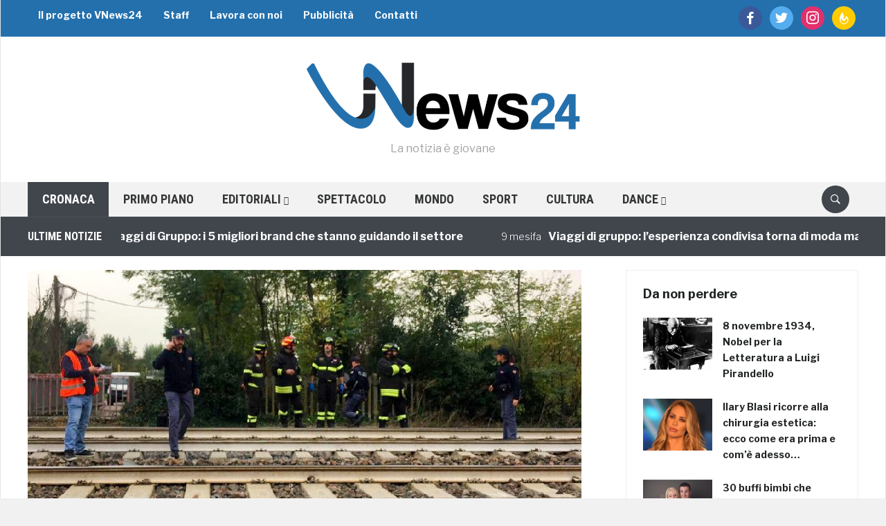

--- FILE ---
content_type: text/html; charset=UTF-8
request_url: https://vnews24.it/2022/11/09/brescia-uomo-travolto-treno/
body_size: 21510
content:
<!DOCTYPE html>
<html lang="it-IT">
<head>
    <meta charset="UTF-8" />
    <meta name="viewport" content="width=device-width, initial-scale=1.0" />
	
		
	<meta http-equiv="refresh" content="300" />
		
	<!-- Facebook -->
	<meta property="fb:app_id" content="582329345123462" />
	<meta property="fb:pages" content="212159112284792" />
	
		
	<!-- DNS Prefetch -->
	<!--<link rel="dns-prefetch" href="//cdn1.vn24.it" />
	<link rel="dns-prefetch" href="//cdn2.vn24.it" />
	<link rel="dns-prefetch" href="//cdn3.vn24.it" />
	<link rel="dns-prefetch" href="//cdn.vn24.it" />-->
	<link rel="dns-prefetch" href="//ajax.googleapis.com" />
	
	<link rel="dns-prefetch" href="//fonts.gstatic.com" />
	<link rel="dns-prefetch" href="//www.facebook.com" />
	<link rel="dns-prefetch" href="//fonts.googleapis.com" />
	
    <link rel="profile" href="http://gmpg.org/xfn/11" />
    <link rel="pingback" href="https://vnews24.it/xmlrpc.php" /> 
	
	<link rel="apple-touch-icon" sizes="57x57" href="/apple-icon-57x57.png" /> 
	<link rel="apple-touch-icon" sizes="60x60" href="/apple-icon-60x60.png" /> 
	<link rel="apple-touch-icon" sizes="72x72" href="/apple-icon-72x72.png" /> 
	<link rel="apple-touch-icon" sizes="76x76" href="/apple-icon-76x76.png" /> 
	<link rel="apple-touch-icon" sizes="114x114" href="/apple-icon-114x114.png" /> 
	<link rel="apple-touch-icon" sizes="120x120" href="/apple-icon-120x120.png" /> 
	<link rel="apple-touch-icon" sizes="144x144" href="/apple-icon-144x144.png" /> 
	<link rel="apple-touch-icon" sizes="152x152" href="/apple-icon-152x152.png" /> 
	<link rel="apple-touch-icon" sizes="180x180" href="/apple-icon-180x180.png" /> 
	<link rel="icon" type="image/png" sizes="192x192"  href="/android-icon-192x192.png" /> 
	<link rel="icon" type="image/png" sizes="32x32" href="/favicon-32x32.png" /> 
	<link rel="icon" type="image/png" sizes="96x96" href="/favicon-96x96.png" /> 
	<link rel="icon" type="image/png" sizes="16x16" href="/favicon-16x16.png" /> 
	<link rel="manifest" href="/manifest.json" /> 
	<meta name="msapplication-TileColor" content="#ffffff" /> 
	<meta name="msapplication-TileImage" content="/ms-icon-144x144.png" /> 
	<meta name="theme-color" content="#ffffff" /> 
	
	<script data-ad-client="ca-pub-4448308114640987" async src="https://pagead2.googlesyndication.com/pagead/js/adsbygoogle.js"></script>
	
    <meta name='robots' content='index, follow, max-image-preview:large, max-snippet:-1, max-video-preview:-1' />

	<!-- This site is optimized with the Yoast SEO plugin v26.7 - https://yoast.com/wordpress/plugins/seo/ -->
	<title>Brescia, uomo travolto da un treno: si sospetta un gesto estremo</title>
	<meta name="description" content="Un uomo è stato travolto da un treno stamattina a Brescia ed è morto praticamente sul colpo. Si pensa al gesto estremo" />
	<link rel="canonical" href="https://vnews24.it/2022/11/09/brescia-uomo-travolto-treno/" />
	<meta property="og:locale" content="it_IT" />
	<meta property="og:type" content="article" />
	<meta property="og:title" content="Brescia, uomo travolto da un treno: si sospetta un gesto estremo" />
	<meta property="og:description" content="Un uomo è stato travolto da un treno stamattina a Brescia ed è morto praticamente sul colpo. Si pensa al gesto estremo" />
	<meta property="og:url" content="https://vnews24.it/2022/11/09/brescia-uomo-travolto-treno/" />
	<meta property="og:site_name" content="VNews24" />
	<meta property="article:publisher" content="https://www.facebook.com/youngVNews24" />
	<meta property="article:published_time" content="2022-11-09T17:01:08+00:00" />
	<meta property="og:image" content="https://vnews24.it/wp-content/uploads/2022/11/Brescia-uomo-muore-investito-da-un-treno.jpg" />
	<meta property="og:image:width" content="800" />
	<meta property="og:image:height" content="400" />
	<meta property="og:image:type" content="image/jpeg" />
	<meta name="author" content="Sara Fonte" />
	<meta name="twitter:card" content="summary_large_image" />
	<meta name="twitter:creator" content="@VNews24" />
	<meta name="twitter:site" content="@VNews24" />
	<meta name="twitter:label1" content="Scritto da" />
	<meta name="twitter:data1" content="Sara Fonte" />
	<meta name="twitter:label2" content="Tempo di lettura stimato" />
	<meta name="twitter:data2" content="2 minuti" />
	<script type="application/ld+json" class="yoast-schema-graph">{"@context":"https://schema.org","@graph":[{"@type":"Article","@id":"https://vnews24.it/2022/11/09/brescia-uomo-travolto-treno/#article","isPartOf":{"@id":"https://vnews24.it/2022/11/09/brescia-uomo-travolto-treno/"},"author":{"name":"Sara Fonte","@id":"https://vnews24.it/#/schema/person/5aa3f2607a22c7a416dbce1ea365f0c5"},"headline":"Brescia, uomo travolto da un treno: si sospetta un gesto estremo","datePublished":"2022-11-09T17:01:08+00:00","mainEntityOfPage":{"@id":"https://vnews24.it/2022/11/09/brescia-uomo-travolto-treno/"},"wordCount":213,"commentCount":2,"publisher":{"@id":"https://vnews24.it/#organization"},"image":{"@id":"https://vnews24.it/2022/11/09/brescia-uomo-travolto-treno/#primaryimage"},"thumbnailUrl":"https://vnews24.it/wp-content/uploads/2022/11/Brescia-uomo-muore-investito-da-un-treno.jpg","keywords":["Brescia","gesto estremo","uomo travolto dal treno"],"articleSection":["CRONACA"],"inLanguage":"it-IT","potentialAction":[{"@type":"CommentAction","name":"Comment","target":["https://vnews24.it/2022/11/09/brescia-uomo-travolto-treno/#respond"]}]},{"@type":"WebPage","@id":"https://vnews24.it/2022/11/09/brescia-uomo-travolto-treno/","url":"https://vnews24.it/2022/11/09/brescia-uomo-travolto-treno/","name":"Brescia, uomo travolto da un treno: si sospetta un gesto estremo","isPartOf":{"@id":"https://vnews24.it/#website"},"primaryImageOfPage":{"@id":"https://vnews24.it/2022/11/09/brescia-uomo-travolto-treno/#primaryimage"},"image":{"@id":"https://vnews24.it/2022/11/09/brescia-uomo-travolto-treno/#primaryimage"},"thumbnailUrl":"https://vnews24.it/wp-content/uploads/2022/11/Brescia-uomo-muore-investito-da-un-treno.jpg","datePublished":"2022-11-09T17:01:08+00:00","description":"Un uomo è stato travolto da un treno stamattina a Brescia ed è morto praticamente sul colpo. Si pensa al gesto estremo","breadcrumb":{"@id":"https://vnews24.it/2022/11/09/brescia-uomo-travolto-treno/#breadcrumb"},"inLanguage":"it-IT","potentialAction":[{"@type":"ReadAction","target":["https://vnews24.it/2022/11/09/brescia-uomo-travolto-treno/"]}]},{"@type":"ImageObject","inLanguage":"it-IT","@id":"https://vnews24.it/2022/11/09/brescia-uomo-travolto-treno/#primaryimage","url":"https://vnews24.it/wp-content/uploads/2022/11/Brescia-uomo-muore-investito-da-un-treno.jpg","contentUrl":"https://vnews24.it/wp-content/uploads/2022/11/Brescia-uomo-muore-investito-da-un-treno.jpg","width":800,"height":400,"caption":"Brescia uomo muore investito da un treno"},{"@type":"BreadcrumbList","@id":"https://vnews24.it/2022/11/09/brescia-uomo-travolto-treno/#breadcrumb","itemListElement":[{"@type":"ListItem","position":1,"name":"Home","item":"https://vnews24.it/"},{"@type":"ListItem","position":2,"name":"CRONACA","item":"https://vnews24.it/cronaca/"},{"@type":"ListItem","position":3,"name":"Brescia, uomo travolto da un treno: si sospetta un gesto estremo"}]},{"@type":"WebSite","@id":"https://vnews24.it/#website","url":"https://vnews24.it/","name":"VNews24","description":"La notizia è giovane","publisher":{"@id":"https://vnews24.it/#organization"},"potentialAction":[{"@type":"SearchAction","target":{"@type":"EntryPoint","urlTemplate":"https://vnews24.it/?s={search_term_string}"},"query-input":{"@type":"PropertyValueSpecification","valueRequired":true,"valueName":"search_term_string"}}],"inLanguage":"it-IT"},{"@type":"Organization","@id":"https://vnews24.it/#organization","name":"VNews24","url":"https://vnews24.it/","logo":{"@type":"ImageObject","inLanguage":"it-IT","@id":"https://vnews24.it/#/schema/logo/image/","url":"https://vnews24.it/wp-content/uploads/2017/11/publisher-logo.png","contentUrl":"https://vnews24.it/wp-content/uploads/2017/11/publisher-logo.png","width":232,"height":60,"caption":"VNews24"},"image":{"@id":"https://vnews24.it/#/schema/logo/image/"},"sameAs":["https://www.facebook.com/youngVNews24","https://x.com/VNews24"]},{"@type":"Person","@id":"https://vnews24.it/#/schema/person/5aa3f2607a22c7a416dbce1ea365f0c5","name":"Sara Fonte","image":{"@type":"ImageObject","inLanguage":"it-IT","@id":"https://vnews24.it/#/schema/person/image/","url":"https://secure.gravatar.com/avatar/e594955c3c62a89f6b95bd4f9761534289c91e8498adba76c2e3a8b6aa8c82eb?s=96&d=mm&r=g","contentUrl":"https://secure.gravatar.com/avatar/e594955c3c62a89f6b95bd4f9761534289c91e8498adba76c2e3a8b6aa8c82eb?s=96&d=mm&r=g","caption":"Sara Fonte"}}]}</script>
	<!-- / Yoast SEO plugin. -->


<link rel='dns-prefetch' href='//ajax.googleapis.com' />
<link rel='dns-prefetch' href='//polyfill.io' />
<link rel='dns-prefetch' href='//cdnjs.cloudflare.com' />
<link rel='dns-prefetch' href='//fonts.googleapis.com' />
<link rel="alternate" type="application/rss+xml" title="VNews24 &raquo; Feed" href="https://vnews24.it/feed/" />
<link rel="alternate" type="application/rss+xml" title="VNews24 &raquo; Feed dei commenti" href="https://vnews24.it/comments/feed/" />
<link rel="alternate" type="application/rss+xml" title="VNews24 &raquo; Brescia, uomo travolto da un treno: si sospetta un gesto estremo Feed dei commenti" href="https://vnews24.it/2022/11/09/brescia-uomo-travolto-treno/feed/" />
<link rel="alternate" title="oEmbed (JSON)" type="application/json+oembed" href="https://vnews24.it/wp-json/oembed/1.0/embed?url=https%3A%2F%2Fvnews24.it%2F2022%2F11%2F09%2Fbrescia-uomo-travolto-treno%2F" />
<link rel="alternate" title="oEmbed (XML)" type="text/xml+oembed" href="https://vnews24.it/wp-json/oembed/1.0/embed?url=https%3A%2F%2Fvnews24.it%2F2022%2F11%2F09%2Fbrescia-uomo-travolto-treno%2F&#038;format=xml" />
<style id='wp-img-auto-sizes-contain-inline-css' type='text/css'>
img:is([sizes=auto i],[sizes^="auto," i]){contain-intrinsic-size:3000px 1500px}
/*# sourceURL=wp-img-auto-sizes-contain-inline-css */
</style>
<link rel='stylesheet' id='yarppWidgetCss-css' href='https://vnews24.it/wp-content/plugins/yet-another-related-posts-plugin/style/widget.css' type='text/css' media='all' />
<link rel='stylesheet' id='fv-player-pro-css' href='https://vnews24.it/wp-content/plugins/fv-player-pro/css/style.css' type='text/css' media='all' />
<style id='wp-emoji-styles-inline-css' type='text/css'>

	img.wp-smiley, img.emoji {
		display: inline !important;
		border: none !important;
		box-shadow: none !important;
		height: 1em !important;
		width: 1em !important;
		margin: 0 0.07em !important;
		vertical-align: -0.1em !important;
		background: none !important;
		padding: 0 !important;
	}
/*# sourceURL=wp-emoji-styles-inline-css */
</style>
<link rel='stylesheet' id='wp-block-library-css' href='https://vnews24.it/wp-includes/css/dist/block-library/style.min.css' type='text/css' media='all' />
<style id='global-styles-inline-css' type='text/css'>
:root{--wp--preset--aspect-ratio--square: 1;--wp--preset--aspect-ratio--4-3: 4/3;--wp--preset--aspect-ratio--3-4: 3/4;--wp--preset--aspect-ratio--3-2: 3/2;--wp--preset--aspect-ratio--2-3: 2/3;--wp--preset--aspect-ratio--16-9: 16/9;--wp--preset--aspect-ratio--9-16: 9/16;--wp--preset--color--black: #000000;--wp--preset--color--cyan-bluish-gray: #abb8c3;--wp--preset--color--white: #ffffff;--wp--preset--color--pale-pink: #f78da7;--wp--preset--color--vivid-red: #cf2e2e;--wp--preset--color--luminous-vivid-orange: #ff6900;--wp--preset--color--luminous-vivid-amber: #fcb900;--wp--preset--color--light-green-cyan: #7bdcb5;--wp--preset--color--vivid-green-cyan: #00d084;--wp--preset--color--pale-cyan-blue: #8ed1fc;--wp--preset--color--vivid-cyan-blue: #0693e3;--wp--preset--color--vivid-purple: #9b51e0;--wp--preset--gradient--vivid-cyan-blue-to-vivid-purple: linear-gradient(135deg,rgb(6,147,227) 0%,rgb(155,81,224) 100%);--wp--preset--gradient--light-green-cyan-to-vivid-green-cyan: linear-gradient(135deg,rgb(122,220,180) 0%,rgb(0,208,130) 100%);--wp--preset--gradient--luminous-vivid-amber-to-luminous-vivid-orange: linear-gradient(135deg,rgb(252,185,0) 0%,rgb(255,105,0) 100%);--wp--preset--gradient--luminous-vivid-orange-to-vivid-red: linear-gradient(135deg,rgb(255,105,0) 0%,rgb(207,46,46) 100%);--wp--preset--gradient--very-light-gray-to-cyan-bluish-gray: linear-gradient(135deg,rgb(238,238,238) 0%,rgb(169,184,195) 100%);--wp--preset--gradient--cool-to-warm-spectrum: linear-gradient(135deg,rgb(74,234,220) 0%,rgb(151,120,209) 20%,rgb(207,42,186) 40%,rgb(238,44,130) 60%,rgb(251,105,98) 80%,rgb(254,248,76) 100%);--wp--preset--gradient--blush-light-purple: linear-gradient(135deg,rgb(255,206,236) 0%,rgb(152,150,240) 100%);--wp--preset--gradient--blush-bordeaux: linear-gradient(135deg,rgb(254,205,165) 0%,rgb(254,45,45) 50%,rgb(107,0,62) 100%);--wp--preset--gradient--luminous-dusk: linear-gradient(135deg,rgb(255,203,112) 0%,rgb(199,81,192) 50%,rgb(65,88,208) 100%);--wp--preset--gradient--pale-ocean: linear-gradient(135deg,rgb(255,245,203) 0%,rgb(182,227,212) 50%,rgb(51,167,181) 100%);--wp--preset--gradient--electric-grass: linear-gradient(135deg,rgb(202,248,128) 0%,rgb(113,206,126) 100%);--wp--preset--gradient--midnight: linear-gradient(135deg,rgb(2,3,129) 0%,rgb(40,116,252) 100%);--wp--preset--font-size--small: 13px;--wp--preset--font-size--medium: 20px;--wp--preset--font-size--large: 36px;--wp--preset--font-size--x-large: 42px;--wp--preset--spacing--20: 0.44rem;--wp--preset--spacing--30: 0.67rem;--wp--preset--spacing--40: 1rem;--wp--preset--spacing--50: 1.5rem;--wp--preset--spacing--60: 2.25rem;--wp--preset--spacing--70: 3.38rem;--wp--preset--spacing--80: 5.06rem;--wp--preset--shadow--natural: 6px 6px 9px rgba(0, 0, 0, 0.2);--wp--preset--shadow--deep: 12px 12px 50px rgba(0, 0, 0, 0.4);--wp--preset--shadow--sharp: 6px 6px 0px rgba(0, 0, 0, 0.2);--wp--preset--shadow--outlined: 6px 6px 0px -3px rgb(255, 255, 255), 6px 6px rgb(0, 0, 0);--wp--preset--shadow--crisp: 6px 6px 0px rgb(0, 0, 0);}:where(.is-layout-flex){gap: 0.5em;}:where(.is-layout-grid){gap: 0.5em;}body .is-layout-flex{display: flex;}.is-layout-flex{flex-wrap: wrap;align-items: center;}.is-layout-flex > :is(*, div){margin: 0;}body .is-layout-grid{display: grid;}.is-layout-grid > :is(*, div){margin: 0;}:where(.wp-block-columns.is-layout-flex){gap: 2em;}:where(.wp-block-columns.is-layout-grid){gap: 2em;}:where(.wp-block-post-template.is-layout-flex){gap: 1.25em;}:where(.wp-block-post-template.is-layout-grid){gap: 1.25em;}.has-black-color{color: var(--wp--preset--color--black) !important;}.has-cyan-bluish-gray-color{color: var(--wp--preset--color--cyan-bluish-gray) !important;}.has-white-color{color: var(--wp--preset--color--white) !important;}.has-pale-pink-color{color: var(--wp--preset--color--pale-pink) !important;}.has-vivid-red-color{color: var(--wp--preset--color--vivid-red) !important;}.has-luminous-vivid-orange-color{color: var(--wp--preset--color--luminous-vivid-orange) !important;}.has-luminous-vivid-amber-color{color: var(--wp--preset--color--luminous-vivid-amber) !important;}.has-light-green-cyan-color{color: var(--wp--preset--color--light-green-cyan) !important;}.has-vivid-green-cyan-color{color: var(--wp--preset--color--vivid-green-cyan) !important;}.has-pale-cyan-blue-color{color: var(--wp--preset--color--pale-cyan-blue) !important;}.has-vivid-cyan-blue-color{color: var(--wp--preset--color--vivid-cyan-blue) !important;}.has-vivid-purple-color{color: var(--wp--preset--color--vivid-purple) !important;}.has-black-background-color{background-color: var(--wp--preset--color--black) !important;}.has-cyan-bluish-gray-background-color{background-color: var(--wp--preset--color--cyan-bluish-gray) !important;}.has-white-background-color{background-color: var(--wp--preset--color--white) !important;}.has-pale-pink-background-color{background-color: var(--wp--preset--color--pale-pink) !important;}.has-vivid-red-background-color{background-color: var(--wp--preset--color--vivid-red) !important;}.has-luminous-vivid-orange-background-color{background-color: var(--wp--preset--color--luminous-vivid-orange) !important;}.has-luminous-vivid-amber-background-color{background-color: var(--wp--preset--color--luminous-vivid-amber) !important;}.has-light-green-cyan-background-color{background-color: var(--wp--preset--color--light-green-cyan) !important;}.has-vivid-green-cyan-background-color{background-color: var(--wp--preset--color--vivid-green-cyan) !important;}.has-pale-cyan-blue-background-color{background-color: var(--wp--preset--color--pale-cyan-blue) !important;}.has-vivid-cyan-blue-background-color{background-color: var(--wp--preset--color--vivid-cyan-blue) !important;}.has-vivid-purple-background-color{background-color: var(--wp--preset--color--vivid-purple) !important;}.has-black-border-color{border-color: var(--wp--preset--color--black) !important;}.has-cyan-bluish-gray-border-color{border-color: var(--wp--preset--color--cyan-bluish-gray) !important;}.has-white-border-color{border-color: var(--wp--preset--color--white) !important;}.has-pale-pink-border-color{border-color: var(--wp--preset--color--pale-pink) !important;}.has-vivid-red-border-color{border-color: var(--wp--preset--color--vivid-red) !important;}.has-luminous-vivid-orange-border-color{border-color: var(--wp--preset--color--luminous-vivid-orange) !important;}.has-luminous-vivid-amber-border-color{border-color: var(--wp--preset--color--luminous-vivid-amber) !important;}.has-light-green-cyan-border-color{border-color: var(--wp--preset--color--light-green-cyan) !important;}.has-vivid-green-cyan-border-color{border-color: var(--wp--preset--color--vivid-green-cyan) !important;}.has-pale-cyan-blue-border-color{border-color: var(--wp--preset--color--pale-cyan-blue) !important;}.has-vivid-cyan-blue-border-color{border-color: var(--wp--preset--color--vivid-cyan-blue) !important;}.has-vivid-purple-border-color{border-color: var(--wp--preset--color--vivid-purple) !important;}.has-vivid-cyan-blue-to-vivid-purple-gradient-background{background: var(--wp--preset--gradient--vivid-cyan-blue-to-vivid-purple) !important;}.has-light-green-cyan-to-vivid-green-cyan-gradient-background{background: var(--wp--preset--gradient--light-green-cyan-to-vivid-green-cyan) !important;}.has-luminous-vivid-amber-to-luminous-vivid-orange-gradient-background{background: var(--wp--preset--gradient--luminous-vivid-amber-to-luminous-vivid-orange) !important;}.has-luminous-vivid-orange-to-vivid-red-gradient-background{background: var(--wp--preset--gradient--luminous-vivid-orange-to-vivid-red) !important;}.has-very-light-gray-to-cyan-bluish-gray-gradient-background{background: var(--wp--preset--gradient--very-light-gray-to-cyan-bluish-gray) !important;}.has-cool-to-warm-spectrum-gradient-background{background: var(--wp--preset--gradient--cool-to-warm-spectrum) !important;}.has-blush-light-purple-gradient-background{background: var(--wp--preset--gradient--blush-light-purple) !important;}.has-blush-bordeaux-gradient-background{background: var(--wp--preset--gradient--blush-bordeaux) !important;}.has-luminous-dusk-gradient-background{background: var(--wp--preset--gradient--luminous-dusk) !important;}.has-pale-ocean-gradient-background{background: var(--wp--preset--gradient--pale-ocean) !important;}.has-electric-grass-gradient-background{background: var(--wp--preset--gradient--electric-grass) !important;}.has-midnight-gradient-background{background: var(--wp--preset--gradient--midnight) !important;}.has-small-font-size{font-size: var(--wp--preset--font-size--small) !important;}.has-medium-font-size{font-size: var(--wp--preset--font-size--medium) !important;}.has-large-font-size{font-size: var(--wp--preset--font-size--large) !important;}.has-x-large-font-size{font-size: var(--wp--preset--font-size--x-large) !important;}
/*# sourceURL=global-styles-inline-css */
</style>

<style id='classic-theme-styles-inline-css' type='text/css'>
/*! This file is auto-generated */
.wp-block-button__link{color:#fff;background-color:#32373c;border-radius:9999px;box-shadow:none;text-decoration:none;padding:calc(.667em + 2px) calc(1.333em + 2px);font-size:1.125em}.wp-block-file__button{background:#32373c;color:#fff;text-decoration:none}
/*# sourceURL=/wp-includes/css/classic-themes.min.css */
</style>
<link rel='stylesheet' id='fv_flowplayer-css' href='https://vnews24.it/wp-content/fv-flowplayer-custom/style-1.css' type='text/css' media='all' />
<link rel='stylesheet' id='wpz-shortcodes-css' href='https://vnews24.it/wp-content/themes/domino/functions/wpzoom/assets/css/shortcodes.css' type='text/css' media='all' />
<link rel='stylesheet' id='zoom-font-awesome-css' href='https://vnews24.it/wp-content/themes/domino/functions/wpzoom/assets/css/font-awesome.min.css' type='text/css' media='all' />
<link rel='stylesheet' id='chld_thm_cfg_parent-css' href='https://vnews24.it/wp-content/themes/domino/style.css' type='text/css' media='all' />
<link crossorigin="anonymous" rel='stylesheet' id='domino-google-fonts-css' href='//fonts.googleapis.com/css?family=Libre+Franklin%3Aregular%2Citalic%2C100%2C200%2C300%2C500%2C600%2C700%2C800%2C900%7CRoboto+Condensed%3Aregular%2Citalic%2C100%2C200%2C300%2C500%2C600%2C700%2C800%2C900%26subset%3Dlatin%2C&#038;ver=6.9' type='text/css' media='all' />
<link rel='stylesheet' id='domino-style-css' href='https://vnews24.it/wp-content/themes/vnews24-theme/style.css' type='text/css' media='all' />
<link rel='stylesheet' id='media-queries-css' href='https://vnews24.it/wp-content/themes/domino/css/media-queries.css' type='text/css' media='all' />
<link crossorigin="anonymous" rel='stylesheet' id='domino-google-font-default-css' href='//fonts.googleapis.com/css?family=Playfair+Display%3A400%2C700%7CRoboto+Condensed%3A400%2C700%7CLibre+Franklin%3A400%2C400i%2C600%2C600i%2C700%2C700i&#038;subset=latin%2Clatin-ext%2Cgreek%2Ccyrillic&#038;ver=6.9' type='text/css' media='all' />
<link rel='stylesheet' id='domino-style-color-red-css' href='https://vnews24.it/wp-content/themes/vnews24-theme/styles/red.css' type='text/css' media='all' />
<link rel='stylesheet' id='dashicons-css' href='https://vnews24.it/wp-includes/css/dashicons.min.css' type='text/css' media='all' />
<link rel='stylesheet' id='zoom-instagram-widget-css' href='https://vnews24.it/wp-content/plugins/instagram-widget-by-wpzoom/css/instagram-widget.css' type='text/css' media='all' />
<link rel='stylesheet' id='socicon-css' href='https://vnews24.it/wp-content/plugins/social-icons-widget-by-wpzoom/assets/css/socicon.css' type='text/css' media='all' />
<link rel='stylesheet' id='genericons-css' href='https://vnews24.it/wp-content/plugins/social-icons-widget-by-wpzoom/assets/css/genericons.css' type='text/css' media='all' />
<link rel='stylesheet' id='academicons-css' href='https://vnews24.it/wp-content/plugins/social-icons-widget-by-wpzoom/assets/css/academicons.min.css' type='text/css' media='all' />
<link rel='stylesheet' id='fontawesome-css' href='https://vnews24.it/wp-content/plugins/social-icons-widget-by-wpzoom/assets/css/font-awesome.min.css' type='text/css' media='all' />
<link rel='stylesheet' id='wzslider-css' href='https://vnews24.it/wp-content/themes/domino/functions/wpzoom/assets/css/wzslider.css' type='text/css' media='all' />
<link rel='stylesheet' id='wpzoom-custom-css' href='https://vnews24.it/wp-content/themes/domino/custom.css' type='text/css' media='all' />
<link rel='stylesheet' id='fv_player_lightbox-css' href='https://vnews24.it/wp-content/plugins/fv-wordpress-flowplayer/css/lightbox.css' type='text/css' media='all' />
<script type="text/javascript" src="//ajax.googleapis.com/ajax/libs/jquery/1.11.1/jquery.min.js" id="jquery-js"></script>
<script type="text/javascript" src="https://vnews24.it/wp-includes/js/jquery/jquery-migrate.min.js" id="jquery-migrate-js"></script>
<script type="text/javascript" src="//polyfill.io/v3/polyfill.min.js?features=IntersectionObserver" id="io-polyfill-js"></script>
<script type="text/javascript" src="//cdnjs.cloudflare.com/ajax/libs/quicklink/2.0.0-alpha/quicklink.umd.js" id="quicklink-js"></script>
<script type="text/javascript" src="https://vnews24.it/wp-content/themes/domino/js/init.js" id="wpzoom-init-js"></script>
<script type="text/javascript" src="https://vnews24.it/wp-content/plugins/instagram-widget-by-wpzoom/js/jquery.lazy.min.js" id="zoom-instagram-widget-lazy-load-js"></script>
<script type="text/javascript" src="https://vnews24.it/wp-content/plugins/instagram-widget-by-wpzoom/js/instagram-widget.js" id="zoom-instagram-widget-js"></script>
<link rel="https://api.w.org/" href="https://vnews24.it/wp-json/" /><link rel="alternate" title="JSON" type="application/json" href="https://vnews24.it/wp-json/wp/v2/posts/106814" /><link rel="EditURI" type="application/rsd+xml" title="RSD" href="https://vnews24.it/xmlrpc.php?rsd" />
<meta name="generator" content="WordPress 6.9" />
<link rel='shortlink' href='https://vnews24.it/?p=106814' />
<script type="text/javascript">
	window._wp_rp_static_base_url = 'https://wprp.zemanta.com/static/';
	window._wp_rp_wp_ajax_url = "https://vnews24.it/wp-admin/admin-ajax.php";
	window._wp_rp_plugin_version = '3.6.4';
	window._wp_rp_post_id = '106814';
	window._wp_rp_num_rel_posts = '8';
	window._wp_rp_thumbnails = true;
	window._wp_rp_post_title = 'Brescia%2C+uomo+travolto+da+un+treno%3A+si+sospetta+un+gesto+estremo';
	window._wp_rp_post_tags = ['brescia', 'gesto+estremo', 'uomo+travolto+dal+treno', 'cronaca', 'al', 'del', 'sul', 'da', 'la', 'le', 'pi', 'vita', 'lo', 'sia', 'linea', 'dell', 'che', 'gi', 'binari'];
	window._wp_rp_promoted_content = true;
</script>
<link rel="stylesheet" href="https://vnews24.it/wp-content/plugins/wordpress-23-related-posts-plugin/static/themes/vertical.css" />
<!-- Markup (JSON-LD) structured in schema.org ver.4.8.1 START -->
<!-- Markup (JSON-LD) structured in schema.org END -->
<!-- <meta name="NextGEN" version="3.2.23" /> -->

<meta property="ia:markup_url" content="https://vnews24.it/2022/11/09/brescia-uomo-travolto-treno/?wpna_ia_markup=true">
<script type="text/javascript">document.write('<style type="text/css">.tabber{display:none;}</style>');</script>
<!-- WordPress Facebook Integration Begin -->
<!-- Facebook Pixel Code -->
<script>
!function(f,b,e,v,n,t,s){if(f.fbq)return;n=f.fbq=function(){n.callMethod?
n.callMethod.apply(n,arguments):n.queue.push(arguments)};if(!f._fbq)f._fbq=n;
n.push=n;n.loaded=!0;n.version='2.0';n.queue=[];t=b.createElement(e);t.async=!0;
t.src=v;s=b.getElementsByTagName(e)[0];s.parentNode.insertBefore(t,s)}(window,
document,'script','https://connect.facebook.net/en_US/fbevents.js');
fbq('init', '294541214029102', {}, {
    "agent": "wordpress-6.9-1.6.0"
});

fbq('track', 'PageView', {
    "source": "wordpress",
    "version": "6.9",
    "pluginVersion": "1.6.0"
});
</script>
<!-- DO NOT MODIFY -->
<!-- End Facebook Pixel Code -->
<!-- WordPress Facebook Integration end -->
      
<!-- Facebook Pixel Code -->
<noscript>
<img height="1" width="1" style="display:none"
src="https://www.facebook.com/tr?id=294541214029102&ev=PageView&noscript=1"/>
</noscript>
<!-- DO NOT MODIFY -->
<!-- End Facebook Pixel Code -->
          <meta name="onesignal" content="wordpress-plugin"/>
            <script>

      window.OneSignal = window.OneSignal || [];

      OneSignal.push( function() {
        OneSignal.SERVICE_WORKER_UPDATER_PATH = "OneSignalSDKUpdaterWorker.js.php";
                      OneSignal.SERVICE_WORKER_PATH = "OneSignalSDKWorker.js.php";
                      OneSignal.SERVICE_WORKER_PARAM = { scope: "/" };
        OneSignal.setDefaultNotificationUrl("https://vnews24.it");
        var oneSignal_options = {};
        window._oneSignalInitOptions = oneSignal_options;

        oneSignal_options['wordpress'] = true;
oneSignal_options['appId'] = '9e2fc5a1-2514-4798-84d3-5964150dcd27';
oneSignal_options['allowLocalhostAsSecureOrigin'] = true;
oneSignal_options['welcomeNotification'] = { };
oneSignal_options['welcomeNotification']['title'] = "";
oneSignal_options['welcomeNotification']['message'] = "Grazie per aver accettato di ricevere gli aggiornamenti";
oneSignal_options['path'] = "https://vnews24.it/wp-content/plugins/onesignal-free-web-push-notifications/sdk_files/";
oneSignal_options['safari_web_id'] = "web.onesignal.auto.05737452-6fb0-4a74-aaf2-b68bc5a2ed6a";
oneSignal_options['promptOptions'] = { };
oneSignal_options['promptOptions']['actionMessage'] = "vuole mostrare gli aggiornamenti:";
oneSignal_options['notifyButton'] = { };
oneSignal_options['notifyButton']['enable'] = true;
oneSignal_options['notifyButton']['position'] = 'bottom-right';
oneSignal_options['notifyButton']['theme'] = 'default';
oneSignal_options['notifyButton']['size'] = 'medium';
oneSignal_options['notifyButton']['displayPredicate'] = function() {
              return OneSignal.isPushNotificationsEnabled()
                      .then(function(isPushEnabled) {
                          return !isPushEnabled;
                      });
            };
oneSignal_options['notifyButton']['showCredit'] = true;
oneSignal_options['notifyButton']['text'] = {};
oneSignal_options['notifyButton']['text']['tip.state.unsubscribed'] = 'Ricevi gli aggiornamenti';
oneSignal_options['notifyButton']['text']['tip.state.subscribed'] = 'Aggiornamenti attivati';
oneSignal_options['notifyButton']['text']['tip.state.blocked'] = 'Hai bloccato gli aggiornamenti';
oneSignal_options['notifyButton']['text']['message.action.subscribed'] = 'Grazie per aver attivato gli aggiornamenti!';
oneSignal_options['notifyButton']['text']['message.action.resubscribed'] = 'Ricevi gli aggiornamenti';
oneSignal_options['notifyButton']['text']['message.action.unsubscribed'] = 'Non riceverai gli aggiornamenti';
oneSignal_options['notifyButton']['text']['dialog.main.title'] = 'Aggiornamenti del sito';
oneSignal_options['notifyButton']['text']['dialog.main.button.subscribe'] = 'Ricevi gli aggiornamenti';
oneSignal_options['notifyButton']['text']['dialog.main.button.unsubscribe'] = 'Non ricevere gli aggiornamenti';
oneSignal_options['notifyButton']['text']['dialog.blocked.title'] = 'Sblocca gli aggiornamenti';
oneSignal_options['notifyButton']['text']['dialog.blocked.message'] = 'Segui queste indicazioni per attivare gli aggiornamenti';
                OneSignal.init(window._oneSignalInitOptions);
                OneSignal.showSlidedownPrompt();      });

      function documentInitOneSignal() {
        var oneSignal_elements = document.getElementsByClassName("OneSignal-prompt");

        var oneSignalLinkClickHandler = function(event) { OneSignal.push(['registerForPushNotifications']); event.preventDefault(); };        for(var i = 0; i < oneSignal_elements.length; i++)
          oneSignal_elements[i].addEventListener('click', oneSignalLinkClickHandler, false);
      }

      if (document.readyState === 'complete') {
           documentInitOneSignal();
      }
      else {
           window.addEventListener("load", function(event){
               documentInitOneSignal();
          });
      }
    </script>
<link rel="amphtml" href="https://vnews24.it/2022/11/09/brescia-uomo-travolto-treno/amp/">	
	


<link rel='stylesheet' id='yarppRelatedCss-css' href='https://vnews24.it/wp-content/plugins/yet-another-related-posts-plugin/style/related.css' type='text/css' media='all' />
</head>


<body class="wp-singular post-template-default single single-post postid-106814 single-format-standard wp-custom-logo wp-theme-domino wp-child-theme-vnews24-theme wpz_layout_boxed wpz_width_1200">

	<script type="text/javascript">
		
		var pageInfo = {			
			isMobile : false,
			isAdmin : false,
			isUserLoggedIn : false,
			isHome : false,
			isFrontPage : false,
			isSingle : true,
			themeUrl : 'https://vnews24.it/wp-content/themes/vnews24-theme/',
			isAdsenseDisabled: false,
			isSiteUnderEnabled: false		};
		
	</script>

	<!--  -->
		
		
	<!--  Facebook SDK -->
	<div id="fb-root"></div>

<div class="page-wrap">

    <div class="domino_boxed_layout">

        <header id="header">

            <nav class="navbar" role="navigation">

                <nav class="top-navbar" role="navigation">

                    <div class="inner-wrap">

                        <div class="header_social">
                            <div id="zoom-social-icons-widget-2" class="widget zoom-social-icons-widget"><h3 class="title"><span>Follow us</span></h3>
		
		<ul class="zoom-social-icons-list zoom-social-icons-list--with-canvas zoom-social-icons-list--round zoom-social-icons-list--no-labels">

			
								<li class="zoom-social_icons-list__item">
					<a class="zoom-social_icons-list__link" href="https://www.facebook.com/youngVNews24/" target="_blank" >
																		
                                                    <span class="screen-reader-text">facebook</span>
                        
						<span class="zoom-social_icons-list-span socicon socicon-facebook" data-hover-rule="background-color" data-hover-color="#3b5998" style="background-color : #3b5998; font-size: 18px; padding:8px" ></span>

											</a>
				</li>

			
								<li class="zoom-social_icons-list__item">
					<a class="zoom-social_icons-list__link" href="https://twitter.com/vnews24" target="_blank" >
																		
                                                    <span class="screen-reader-text">twitter</span>
                        
						<span class="zoom-social_icons-list-span socicon socicon-twitter" data-hover-rule="background-color" data-hover-color="#55acee" style="background-color : #55acee; font-size: 18px; padding:8px" ></span>

											</a>
				</li>

			
								<li class="zoom-social_icons-list__item">
					<a class="zoom-social_icons-list__link" href="https://www.instagram.com/vnews24it/" target="_blank" >
																		
                                                    <span class="screen-reader-text">instagram</span>
                        
						<span class="zoom-social_icons-list-span socicon socicon-instagram" data-hover-rule="background-color" data-hover-color="#E1306C" style="background-color : #E1306C; font-size: 18px; padding:8px" ></span>

											</a>
				</li>

			
								<li class="zoom-social_icons-list__item">
					<a class="zoom-social_icons-list__link" href="http://feeds.feedburner.com/vnews24/CHwA" target="_blank" >
																		
                                                    <span class="screen-reader-text">feedburner</span>
                        
						<span class="zoom-social_icons-list-span socicon socicon-feedburner" data-hover-rule="background-color" data-hover-color="#FFCC00" style="background-color : #FFCC00; font-size: 18px; padding:8px" ></span>

											</a>
				</li>

			
		</ul>

		</div>
                        </div>


                        <div class="navbar-header">
                            
                               <a class="navbar-toggle" href="#menu-top-slide">
                                   <span class="icon-bar"></span>
                                   <span class="icon-bar"></span>
                                   <span class="icon-bar"></span>
                               </a>


                               <div id="menu-top-slide" class="menu-vnews24nick-container"><ul id="menu-vnews24nick" class="menu"><li id="menu-item-17570" class="menu-item menu-item-type-post_type menu-item-object-page menu-item-17570"><a href="https://vnews24.it/il-progetto-vnews24/">Il progetto VNews24</a></li>
<li id="menu-item-17571" class="menu-item menu-item-type-post_type menu-item-object-page menu-item-17571"><a href="https://vnews24.it/staff/">Staff</a></li>
<li id="menu-item-17565" class="menu-item menu-item-type-post_type menu-item-object-page menu-item-17565"><a href="https://vnews24.it/lavora-con-noi/">Lavora con noi</a></li>
<li id="menu-item-17567" class="menu-item menu-item-type-post_type menu-item-object-page menu-item-17567"><a href="https://vnews24.it/pubblicita/">Pubblicità</a></li>
<li id="menu-item-17568" class="menu-item menu-item-type-post_type menu-item-object-page menu-item-17568"><a href="https://vnews24.it/contatti/">Contatti</a></li>
</ul></div>
                        </div>


                        <div id="navbar-top">

                            <div class="menu-vnews24nick-container"><ul id="menu-vnews24nick-1" class="nav navbar-nav dropdown sf-menu"><li class="menu-item menu-item-type-post_type menu-item-object-page menu-item-17570"><a href="https://vnews24.it/il-progetto-vnews24/">Il progetto VNews24</a></li>
<li class="menu-item menu-item-type-post_type menu-item-object-page menu-item-17571"><a href="https://vnews24.it/staff/">Staff</a></li>
<li class="menu-item menu-item-type-post_type menu-item-object-page menu-item-17565"><a href="https://vnews24.it/lavora-con-noi/">Lavora con noi</a></li>
<li class="menu-item menu-item-type-post_type menu-item-object-page menu-item-17567"><a href="https://vnews24.it/pubblicita/">Pubblicità</a></li>
<li class="menu-item menu-item-type-post_type menu-item-object-page menu-item-17568"><a href="https://vnews24.it/contatti/">Contatti</a></li>
</ul></div>
                        </div><!-- #navbar-top -->

                    </div><!-- ./inner-wrap -->

                </nav><!-- .navbar -->

                <div class="clear"></div>

            </nav><!-- .navbar -->

            <div class="inner-wrap">

                <div class="navbar-brand-wpz">

											
                    <a href="https://vnews24.it/" class="custom-logo-link" rel="home" itemprop="url"><img width="398" height="104" src="https://vnews24.it/wp-content/uploads/2017/11/logo-small-768x199.png" class="custom-logo" alt="VNews24" itemprop="logo" decoding="async" srcset="https://vnews24.it/wp-content/uploads/2017/11/logo-small-768x199.png 768w, https://vnews24.it/wp-content/uploads/2017/11/logo-small-300x78.png 300w, https://vnews24.it/wp-content/uploads/2017/11/logo-small-213x55.png 213w, https://vnews24.it/wp-content/uploads/2017/11/logo-small.png 800w" sizes="(max-width: 398px) 100vw, 398px" /></a>					
														
                    <p class="tagline">La notizia è giovane</p>					
					<!--15 Gennaio 2026 , aggiornato alle 18:40 -->

                </div><!-- .navbar-brand -->


                

            </div><!-- /.inner-wrap -->


            <div class="clear"></div>


            <nav class="navbar" role="navigation">

                <nav class="main-navbar" role="navigation">

                    <div class="inner-wrap clearfix">

                        <div id="sb-search" class="sb-search">
                            <form method="get" id="searchform" action="https://vnews24.it/">
	<input type="search" class="sb-search-input" placeholder="Ricerca..."  name="s" id="s" autocomplete="off" />
    <input type="submit" id="searchsubmit" class="sb-search-submit" value="Cerca" />
    <span class="sb-icon-search"></span>
</form>                        </div>


                        <div class="navbar-header">
                            
                               <a class="navbar-toggle" href="#menu-main-slide">
                                   <span class="icon-bar"></span>
                                   <span class="icon-bar"></span>
                                   <span class="icon-bar"></span>
                               </a>


                               <div id="menu-main-slide" class="menu-vnews24-container"><ul id="menu-vnews24" class="menu"><li id="menu-item-13" class="menu-item menu-item-type-taxonomy menu-item-object-category current-post-ancestor current-menu-parent current-post-parent menu-item-13"><a href="https://vnews24.it/cronaca/">CRONACA</a></li>
<li id="menu-item-71297" class="menu-item menu-item-type-taxonomy menu-item-object-category menu-item-71297"><a href="https://vnews24.it/primo-piano/">PRIMO PIANO</a></li>
<li id="menu-item-14" class="menu-item menu-item-type-taxonomy menu-item-object-category menu-item-has-children menu-item-14"><a href="https://vnews24.it/editoriali/">EDITORIALI</a>
<ul class="sub-menu">
	<li id="menu-item-71296" class="menu-item menu-item-type-taxonomy menu-item-object-category menu-item-71296"><a href="https://vnews24.it/editoriali/inhumans/">Inhumans</a></li>
	<li id="menu-item-34153" class="menu-item menu-item-type-taxonomy menu-item-object-category menu-item-34153"><a href="https://vnews24.it/editoriali/informa-mentis/">Informa Mentis</a></li>
	<li id="menu-item-71299" class="menu-item menu-item-type-taxonomy menu-item-object-category menu-item-71299"><a href="https://vnews24.it/scienza-tecnologia/">SCIENZA E TECNOLOGIA</a></li>
</ul>
</li>
<li id="menu-item-44125" class="menu-item menu-item-type-taxonomy menu-item-object-category menu-item-44125"><a href="https://vnews24.it/spettacolo/">SPETTACOLO</a></li>
<li id="menu-item-33892" class="menu-item menu-item-type-taxonomy menu-item-object-category menu-item-33892"><a href="https://vnews24.it/mondo-2/">MONDO</a></li>
<li id="menu-item-33993" class="menu-item menu-item-type-taxonomy menu-item-object-category menu-item-33993"><a href="https://vnews24.it/sport/">SPORT</a></li>
<li id="menu-item-59733" class="menu-item menu-item-type-taxonomy menu-item-object-category menu-item-59733"><a href="https://vnews24.it/cultura/">CULTURA</a></li>
<li id="menu-item-60554" class="menu-item menu-item-type-taxonomy menu-item-object-category menu-item-has-children menu-item-60554"><a href="https://vnews24.it/dance/">DANCE</a>
<ul class="sub-menu">
	<li id="menu-item-60703" class="menu-item menu-item-type-taxonomy menu-item-object-category menu-item-60703"><a href="https://vnews24.it/dance/clubbing/">Clubbing</a></li>
	<li id="menu-item-60704" class="menu-item menu-item-type-taxonomy menu-item-object-category menu-item-60704"><a href="https://vnews24.it/dance/djs/">Djs</a></li>
	<li id="menu-item-60705" class="menu-item menu-item-type-taxonomy menu-item-object-category menu-item-60705"><a href="https://vnews24.it/dance/festival/">Festival</a></li>
	<li id="menu-item-60706" class="menu-item menu-item-type-taxonomy menu-item-object-category menu-item-60706"><a href="https://vnews24.it/dance/reviews/">Reviews</a></li>
</ul>
</li>
</ul></div>
                        </div>


                        <div id="navbar-main">

                            <div class="menu-vnews24-container"><ul id="menu-vnews24-1" class="nav navbar-nav dropdown sf-menu"><li class="menu-item menu-item-type-taxonomy menu-item-object-category current-post-ancestor current-menu-parent current-post-parent menu-item-13"><a href="https://vnews24.it/cronaca/">CRONACA</a></li>
<li class="menu-item menu-item-type-taxonomy menu-item-object-category menu-item-71297"><a href="https://vnews24.it/primo-piano/">PRIMO PIANO</a></li>
<li class="menu-item menu-item-type-taxonomy menu-item-object-category menu-item-has-children menu-item-14"><a href="https://vnews24.it/editoriali/">EDITORIALI</a>
<ul class="sub-menu">
	<li class="menu-item menu-item-type-taxonomy menu-item-object-category menu-item-71296"><a href="https://vnews24.it/editoriali/inhumans/">Inhumans</a></li>
	<li class="menu-item menu-item-type-taxonomy menu-item-object-category menu-item-34153"><a href="https://vnews24.it/editoriali/informa-mentis/">Informa Mentis</a></li>
	<li class="menu-item menu-item-type-taxonomy menu-item-object-category menu-item-71299"><a href="https://vnews24.it/scienza-tecnologia/">SCIENZA E TECNOLOGIA</a></li>
</ul>
</li>
<li class="menu-item menu-item-type-taxonomy menu-item-object-category menu-item-44125"><a href="https://vnews24.it/spettacolo/">SPETTACOLO</a></li>
<li class="menu-item menu-item-type-taxonomy menu-item-object-category menu-item-33892"><a href="https://vnews24.it/mondo-2/">MONDO</a></li>
<li class="menu-item menu-item-type-taxonomy menu-item-object-category menu-item-33993"><a href="https://vnews24.it/sport/">SPORT</a></li>
<li class="menu-item menu-item-type-taxonomy menu-item-object-category menu-item-59733"><a href="https://vnews24.it/cultura/">CULTURA</a></li>
<li class="menu-item menu-item-type-taxonomy menu-item-object-category menu-item-has-children menu-item-60554"><a href="https://vnews24.it/dance/">DANCE</a>
<ul class="sub-menu">
	<li class="menu-item menu-item-type-taxonomy menu-item-object-category menu-item-60703"><a href="https://vnews24.it/dance/clubbing/">Clubbing</a></li>
	<li class="menu-item menu-item-type-taxonomy menu-item-object-category menu-item-60704"><a href="https://vnews24.it/dance/djs/">Djs</a></li>
	<li class="menu-item menu-item-type-taxonomy menu-item-object-category menu-item-60705"><a href="https://vnews24.it/dance/festival/">Festival</a></li>
	<li class="menu-item menu-item-type-taxonomy menu-item-object-category menu-item-60706"><a href="https://vnews24.it/dance/reviews/">Reviews</a></li>
</ul>
</li>
</ul></div>

                        </div><!-- #navbar-main -->

                    </div><!-- /.inner-wrap -->

                    <div class="clear"></div>

                </nav><!-- .main-navbar -->

            </nav><!-- .navbar -->

        </header>

        
            

    <div id="news-ticker">
        <div class="inner-wrap clearfix">

            <h3>Ultime notizie</h3>

            <div class="news-ticker-container">
                <dl id="ticker">

                    
                        <dt>2 mesifa </dt>
                        <dd><a href="https://vnews24.it/2025/11/11/viaggi-di-gruppo-migliori-brand/" title="Viaggi di Gruppo: i 5 migliori brand che stanno guidando il settore">Viaggi di Gruppo: i 5 migliori brand che stanno guidando il settore</a></dd>

                    
                        <dt>9 mesifa </dt>
                        <dd><a href="https://vnews24.it/2025/04/30/viaggi-di-gruppo/" title="Viaggi di gruppo: l’esperienza condivisa torna di moda ma cambia faccia">Viaggi di gruppo: l’esperienza condivisa torna di moda ma cambia faccia</a></dd>

                    
                        <dt>3 annifa </dt>
                        <dd><a href="https://vnews24.it/2022/08/11/circoloco-e-social-music-city-alla-rimini-beach-arena/" title="Circoloco e Social Music City alla Rimini Beach Arena">Circoloco e Social Music City alla Rimini Beach Arena</a></dd>

                    
                        <dt>3 annifa </dt>
                        <dd><a href="https://vnews24.it/2022/08/11/holi-dance-festival-napoli-sardegna-e-svizzera/" title="Holi Dance Festival: Napoli, Sardegna e Svizzera">Holi Dance Festival: Napoli, Sardegna e Svizzera</a></dd>

                    
                        <dt>3 annifa </dt>
                        <dd><a href="https://vnews24.it/2022/08/06/maratona-di-ferragosto-al-tini-soundgarden/" title="Maratona di Ferragosto al Tinì SoundGarden">Maratona di Ferragosto al Tinì SoundGarden</a></dd>

                    
                    
                </dl>
            </div>

        </div><!-- /.inner-wrap -->
    </div><!-- #news-ticker -->


        		
		<div style="margin-top: 10px">					
								</div>


    <main id="main" class="site-main" role="main">

        <div class="inner-wrap">
		
		 	
                <div class="content-area">
				
					<!-- Content Template -->
					
<article id="post-106814" class="post-106814 post type-post status-publish format-standard has-post-thumbnail category-cronaca tag-brescia tag-gesto-estremo tag-uomo-travolto-dal-treno">

    <header class="entry-header">

                        <div class="post-thumb"><img width="800" height="400" src="https://vnews24.it/wp-content/uploads/2022/11/Brescia-uomo-muore-investito-da-un-treno.jpg" class="attachment-single size-single wp-post-image" alt="Brescia uomo muore investito da un treno" decoding="async" fetchpriority="high" srcset="https://vnews24.it/wp-content/uploads/2022/11/Brescia-uomo-muore-investito-da-un-treno.jpg 800w, https://vnews24.it/wp-content/uploads/2022/11/Brescia-uomo-muore-investito-da-un-treno-300x150.jpg 300w, https://vnews24.it/wp-content/uploads/2022/11/Brescia-uomo-muore-investito-da-un-treno-768x384.jpg 768w, https://vnews24.it/wp-content/uploads/2022/11/Brescia-uomo-muore-investito-da-un-treno-110x55.jpg 110w" sizes="(max-width: 800px) 100vw, 800px" /></div>
            
        <span class="entry-category"><a href="https://vnews24.it/cronaca/" rel="category tag">CRONACA</a></span>
        <h1 class="entry-title">Brescia, uomo travolto da un treno: si sospetta un gesto estremo</h1>

        <div class="entry-meta">
            <span class="entry-author vcard author">Scritto da <a class="url fn n" href="https://vnews24.it/author/sara1/">Sara Fonte</a></span>
            
                <span class="entry-date">il <time class="entry-date updated published" datetime="2022-11-09T19:01:08+02:00">9 Novembre 2022</time> </span>

            

                    </div>
		
		<aside>
		
								
		</aside>

    </header><!-- .entry-header -->


    <div class="clear"></div>

    <div class="post-area">

        	<div class="related_posts">
		<h3 class="title">More in CRONACA:</h3>

		<ul>

			
			<li id="post-113064" class="post-grid">

                                    <a href="https://vnews24.it/2025/07/28/club-med-san-sicario-serre-chevalier/" title="Permalink a Club Med: San Sicario in arrivo, Serre Chevalier restyling da 50 milioni">
                        <img width="200" height="131" src="https://vnews24.it/wp-content/uploads/2025/07/SECC_L124_043-200x131.jpeg" class="attachment-loop-related size-loop-related wp-post-image" alt="Club Med" decoding="async" srcset="https://vnews24.it/wp-content/uploads/2025/07/SECC_L124_043-200x131.jpeg 200w, https://vnews24.it/wp-content/uploads/2025/07/SECC_L124_043-83x55.jpeg 83w, https://vnews24.it/wp-content/uploads/2025/07/SECC_L124_043-350x230.jpeg 350w, https://vnews24.it/wp-content/uploads/2025/07/SECC_L124_043-500x329.jpeg 500w, https://vnews24.it/wp-content/uploads/2025/07/SECC_L124_043-334x219.jpeg 334w, https://vnews24.it/wp-content/uploads/2025/07/SECC_L124_043-165x109.jpeg 165w, https://vnews24.it/wp-content/uploads/2025/07/SECC_L124_043-700x460.jpeg 700w" sizes="(max-width: 200px) 100vw, 200px" />                    </a>
                
				<a href="https://vnews24.it/2025/07/28/club-med-san-sicario-serre-chevalier/" title="Permalink a Club Med: San Sicario in arrivo, Serre Chevalier restyling da 50 milioni" rel="bookmark">Club Med: San Sicario in arrivo, Serre Chevalier restyling da 50 milioni</a>
				<span class="date">28 Luglio 2025</span>

			</li><!-- end #post-113064 -->

			
			<li id="post-112723" class="post-grid">

                                    <a href="https://vnews24.it/2025/03/13/five-luxe-icons-dubai/" title="Permalink a FIVE LUXE e Pacha, le &#8220;ICONS&#8221; sono di casa a Dubai">
                        <img width="200" height="131" src="https://vnews24.it/wp-content/uploads/2025/03/FIVE-LUXE_Playa-Pacha_ICONS-by-Pacha_Vibe_1-compressa-200x131.jpg" class="attachment-loop-related size-loop-related wp-post-image" alt="FIVE LUXE" decoding="async" srcset="https://vnews24.it/wp-content/uploads/2025/03/FIVE-LUXE_Playa-Pacha_ICONS-by-Pacha_Vibe_1-compressa-200x131.jpg 200w, https://vnews24.it/wp-content/uploads/2025/03/FIVE-LUXE_Playa-Pacha_ICONS-by-Pacha_Vibe_1-compressa-83x55.jpg 83w, https://vnews24.it/wp-content/uploads/2025/03/FIVE-LUXE_Playa-Pacha_ICONS-by-Pacha_Vibe_1-compressa-350x230.jpg 350w, https://vnews24.it/wp-content/uploads/2025/03/FIVE-LUXE_Playa-Pacha_ICONS-by-Pacha_Vibe_1-compressa-500x329.jpg 500w, https://vnews24.it/wp-content/uploads/2025/03/FIVE-LUXE_Playa-Pacha_ICONS-by-Pacha_Vibe_1-compressa-334x219.jpg 334w, https://vnews24.it/wp-content/uploads/2025/03/FIVE-LUXE_Playa-Pacha_ICONS-by-Pacha_Vibe_1-compressa-165x109.jpg 165w, https://vnews24.it/wp-content/uploads/2025/03/FIVE-LUXE_Playa-Pacha_ICONS-by-Pacha_Vibe_1-compressa-700x460.jpg 700w" sizes="(max-width: 200px) 100vw, 200px" />                    </a>
                
				<a href="https://vnews24.it/2025/03/13/five-luxe-icons-dubai/" title="Permalink a FIVE LUXE e Pacha, le &#8220;ICONS&#8221; sono di casa a Dubai" rel="bookmark">FIVE LUXE e Pacha, le &#8220;ICONS&#8221; sono di casa a Dubai</a>
				<span class="date">13 Marzo 2025</span>

			</li><!-- end #post-112723 -->

			
			<li id="post-112358" class="post-grid post-last">

                                    <a href="https://vnews24.it/2024/07/15/pontassieve-colpisce-padre-18enne/" title="Permalink a Pontassieve, colpisce il padre con schiaffi e pugni: 18enne finisce in manette">
                        <img width="200" height="131" src="https://vnews24.it/wp-content/uploads/2024/07/Pontassieve-18enne-aggredisce-il-padre-200x131.jpg" class="attachment-loop-related size-loop-related wp-post-image" alt="Pontassieve, 18enne aggredisce il padre" decoding="async" loading="lazy" srcset="https://vnews24.it/wp-content/uploads/2024/07/Pontassieve-18enne-aggredisce-il-padre-200x131.jpg 200w, https://vnews24.it/wp-content/uploads/2024/07/Pontassieve-18enne-aggredisce-il-padre-350x230.jpg 350w, https://vnews24.it/wp-content/uploads/2024/07/Pontassieve-18enne-aggredisce-il-padre-500x329.jpg 500w, https://vnews24.it/wp-content/uploads/2024/07/Pontassieve-18enne-aggredisce-il-padre-334x219.jpg 334w, https://vnews24.it/wp-content/uploads/2024/07/Pontassieve-18enne-aggredisce-il-padre-165x109.jpg 165w" sizes="auto, (max-width: 200px) 100vw, 200px" />                    </a>
                
				<a href="https://vnews24.it/2024/07/15/pontassieve-colpisce-padre-18enne/" title="Permalink a Pontassieve, colpisce il padre con schiaffi e pugni: 18enne finisce in manette" rel="bookmark">Pontassieve, colpisce il padre con schiaffi e pugni: 18enne finisce in manette</a>
				<span class="date">15 Luglio 2024</span>

			</li><!-- end #post-112358 -->

			
		</ul><!-- end .posts -->
		
				
	</div><!-- /.related_posts -->


        <div class="post-inner">

            <div class="entry-content">
				
																
                <p>La tragica vicenda si è svolta nella mattinata di oggi, mercoledì 9 novembre 2022 a <strong>Brescia</strong>, sulla linea ferroviaria Verona-Brescia, con esattezza lungo i binari accanto a via Cerca. Intorno alle 11.20 un uomo di mezza età è stato <strong>travolto da un treno</strong> Frecciarossa, un violento impatto che gli è costato la vita.</p>
<p>Sul luogo in cui si è consumata la drammatica vicenda, a Brescia, immediato è stato l&#8217;intervento delle forze dell&#8217;ordine, dei Vigili del fuoco e del personale medico del 118. Sfortunatamente però per la vittima non c&#8217;è stato nulla da fare, era già morta al loro arrivo. I soccorritori non hanno potuto fare altro che <strong>constatare il decesso dell&#8217;uomo</strong>. Il macchinista del convoglio che lo ha travolto lo ha visto improvvisamente sui binari e non ha potuto fare nulla per evitarlo.</p>
<p>Sulla vicenda indaga la Polizia ferroviaria, le indagini e i dovuti rilievi sul caso chiariranno con esattezza come si sia svolto l&#8217;accaduto. Al momento l&#8217;ipotesi più accreditata sembra essere quella del <strong>gesto estremo</strong>. L&#8217;uomo infatti avrebbe atteso l&#8217;arrivo del treno per gettarsi sui binari e togliersi tragicamente la vita. In seguito alla vicenda <strong>la</strong> <strong>circolazione ferroviaria è stata interrotta</strong> sia verso Brescia che verso Verona.</p>
<p><strong>LEGGI ANCHE -&gt;</strong><a href="https://vnews24.it/2022/11/09/antonino-spinalbese-ginevra/" target="_blank" rel="noopener">Antonino Spinalbese svela: “Con Ginevra non è più la stessa cosa”</a></p>

                <div class="clear"></div>

                

            </div><!-- .entry-content -->


            <footer class="entry-footer">

				<div align="center" id="post-pagination">
									</div>
				
				<div class="clear"></div>
					
												
			
                <ul class="tags clearfix"><li><a href="https://vnews24.it/tag/brescia/" rel="tag"><span>Brescia</span></a></li><li><a href="https://vnews24.it/tag/gesto-estremo/" rel="tag"><span>gesto estremo</span></a></li><li><a href="https://vnews24.it/tag/uomo-travolto-dal-treno/" rel="tag"><span>uomo travolto dal treno</span></a></li></ul>

                

            </footer><!-- .entry-footer -->

        </div><!-- .post-inner -->

    </div><!-- .post-area -->

</article><!-- #post -->														
					<!-- Desktop Share Bar -->
					<div class="clear"></div>
					<aside style="margin-top:0px; margin-bottom: 15px" class="desktop-only">
						<div>
							<ul class="rrssb-buttons">
								<li class="rrssb-facebook">
									<a href="https://www.facebook.com/sharer/sharer.php?u=https://vnews24.it/2022/11/09/brescia-uomo-travolto-treno/" class="popup">
										<span class="rrssb-icon">
											<svg xmlns="http://www.w3.org/2000/svg" viewBox="0 0 29 29"><path d="M26.4 0H2.6C1.714 0 0 1.715 0 2.6v23.8c0 .884 1.715 2.6 2.6 2.6h12.393V17.988h-3.996v-3.98h3.997v-3.062c0-3.746 2.835-5.97 6.177-5.97 1.6 0 2.444.173 2.845.226v3.792H21.18c-1.817 0-2.156.9-2.156 2.168v2.847h5.045l-.66 3.978h-4.386V29H26.4c.884 0 2.6-1.716 2.6-2.6V2.6c0-.885-1.716-2.6-2.6-2.6z"/></svg>
										</span>
										<span class="rrssb-text">facebook</span>
									</a>
								</li>      
								<li class="rrssb-twitter">
									<a href="https://twitter.com/intent/tweet?url=https%3A%2F%2Fvnews24.it%2F2022%2F11%2F09%2Fbrescia-uomo-travolto-treno%2F&via=VNews24&text="
										class="popup">
										<span class="rrssb-icon">
											<svg xmlns="http://www.w3.org/2000/svg" viewBox="0 0 28 28"><path d="M24.253 8.756C24.69 17.08 18.297 24.182 9.97 24.62a15.093 15.093 0 0 1-8.86-2.32c2.702.18 5.375-.648 7.507-2.32a5.417 5.417 0 0 1-4.49-3.64c.802.13 1.62.077 2.4-.154a5.416 5.416 0 0 1-4.412-5.11 5.43 5.43 0 0 0 2.168.387A5.416 5.416 0 0 1 2.89 4.498a15.09 15.09 0 0 0 10.913 5.573 5.185 5.185 0 0 1 3.434-6.48 5.18 5.18 0 0 1 5.546 1.682 9.076 9.076 0 0 0 3.33-1.317 5.038 5.038 0 0 1-2.4 2.942 9.068 9.068 0 0 0 3.02-.85 5.05 5.05 0 0 1-2.48 2.71z"/></svg>
										</span>
										<span class="rrssb-text">twitter</span>
									</a>
								</li>      
								<li class="rrssb-googleplus">
									<a href="https://plus.google.com/share?url=Brescia, uomo travolto da un treno: si sospetta un gesto estremo%20https://vnews24.it/2022/11/09/brescia-uomo-travolto-treno/" class="popup">
										<span class="rrssb-icon">
											<svg xmlns="http://www.w3.org/2000/svg" width="24" height="24" viewBox="0 0 24 24"><path d="M21 8.29h-1.95v2.6h-2.6v1.82h2.6v2.6H21v-2.6h2.6v-1.885H21V8.29zM7.614 10.306v2.925h3.9c-.26 1.69-1.755 2.925-3.9 2.925-2.34 0-4.29-2.016-4.29-4.354s1.885-4.353 4.29-4.353c1.104 0 2.014.326 2.794 1.105l2.08-2.08c-1.3-1.17-2.924-1.883-4.874-1.883C3.65 4.586.4 7.835.4 11.8s3.25 7.212 7.214 7.212c4.224 0 6.953-2.988 6.953-7.082 0-.52-.065-1.104-.13-1.624H7.614z"/></svg>            </span>
										<span class="rrssb-text">google+</span>
									</a>
								</li>
							</ul>
						</div>
					</aside>
					
					<!-- Before Related Sidebar -->
															
					<!-- Related Posts -->
					<div class='yarpp-related'>


<h4 class="related-posts-banner-container"><span class="related-posts-banner-text">Potrebbe interessarti anche</span></h4>
<div>
					<div class="related-post-item">
		<a href="https://vnews24.it/2015/11/21/brescia-marito-fuoco-moglie/" rel="bookmark" title="Brescia, marito da fuoco alla moglie: vestiva troppo occidentale">
			<div>
			<img width="150" height="150" src="https://vnews24.it/wp-content/uploads/2015/11/Marito-fuoco-moglie-150x150.jpg" class="attachment-thumbnail size-thumbnail wp-post-image" alt="" decoding="async" loading="lazy" srcset="https://vnews24.it/wp-content/uploads/2015/11/Marito-fuoco-moglie-150x150.jpg 150w, https://vnews24.it/wp-content/uploads/2015/11/Marito-fuoco-moglie-120x120.jpg 120w" sizes="auto, (max-width: 150px) 100vw, 150px" /></div>
			<div class="related-post-item-text">Brescia, marito da fuoco alla moglie: vestiva troppo occidentale</div>
			</a>
		</div>
							<div class="related-post-item">
		<a href="https://vnews24.it/2020/02/19/prevalle-40enne-trovato-senza-vita/" rel="bookmark" title="Prevalle, 40enne trovato senza vita in un canale: era in acqua da giorni">
			<div>
			<img width="150" height="150" src="https://vnews24.it/wp-content/uploads/2020/02/Prevalle-40enne-trovato-senza-vita-150x150.jpg" class="attachment-thumbnail size-thumbnail wp-post-image" alt="Prevalle, 40enne trovato senza vita" decoding="async" loading="lazy" /></div>
			<div class="related-post-item-text">Prevalle, 40enne trovato senza vita in un canale: era in acqua da giorni</div>
			</a>
		</div>
							<div class="related-post-item">
		<a href="https://vnews24.it/2019/11/21/brescia-sorprende-ladro-accoltellato/" rel="bookmark" title="Brescia: 64enne sorprende ladro in casa e viene accoltellato">
			<div>
			<img width="150" height="150" src="https://vnews24.it/wp-content/uploads/2019/11/Brescia-64enne-accoltellato-da-un-ladro-150x150.jpg" class="attachment-thumbnail size-thumbnail wp-post-image" alt="Brescia, 64enne accoltellato da un ladro" decoding="async" loading="lazy" /></div>
			<div class="related-post-item-text">Brescia: 64enne sorprende ladro in casa e viene accoltellato</div>
			</a>
		</div>
							<div class="related-post-item">
		<a href="https://vnews24.it/2019/11/12/brescia-ossessionato-ex-minaccia/" rel="bookmark" title="Brescia, ossessionato dall&#8217;ex moglie la perseguita: finisce ai domiciliari">
			<div>
			<img width="150" height="150" src="https://vnews24.it/wp-content/uploads/2019/11/Brescia-ossessionato-dallex-la-perseguita-150x150.jpg" class="attachment-thumbnail size-thumbnail wp-post-image" alt="Brescia, ossessionato dall&#039;ex la perseguita" decoding="async" loading="lazy" /></div>
			<div class="related-post-item-text">Brescia, ossessionato dall&#8217;ex moglie la perseguita: finisce ai domiciliari</div>
			</a>
		</div>
							<div class="related-post-item">
		<a href="https://vnews24.it/2019/11/02/brescia-precipita-finestra-muore/" rel="bookmark" title="Brescia, ragioniere precipita da una finestra: muore 59enne">
			<div>
			<img width="150" height="150" src="https://vnews24.it/wp-content/uploads/2019/09/Montesano-bimbo-travolto-e-ucciso-da-una-cisterna-150x150.jpg" class="attachment-thumbnail size-thumbnail wp-post-image" alt="Brescia, ragionieri precipita dalla finestra e muore" decoding="async" loading="lazy" /></div>
			<div class="related-post-item-text">Brescia, ragioniere precipita da una finestra: muore 59enne</div>
			</a>
		</div>
							<div class="related-post-item">
		<a href="https://vnews24.it/2019/10/15/brescia-picchia-moglie-davanti-figlio/" rel="bookmark" title="Brescia, picchia la moglie con calci e pugni davanti al figlio: arrestato">
			<div>
			<img width="150" height="150" src="https://vnews24.it/wp-content/uploads/2019/10/Brescia-picchia-la-moglie-davanti-al-figlio-150x150.jpg" class="attachment-thumbnail size-thumbnail wp-post-image" alt="Brescia, picchia la moglie davanti al figlio" decoding="async" loading="lazy" /></div>
			<div class="related-post-item-text">Brescia, picchia la moglie con calci e pugni davanti al figlio: arrestato</div>
			</a>
		</div>
							<div class="related-post-item">
		<a href="https://vnews24.it/2018/10/22/brescia-si-da-fuoco-per-amore/" rel="bookmark" title="Brescia, si dà fuoco per amore dopo aver visto l&#8217;ex fidanzata con un altro">
			<div>
			<img width="150" height="150" src="https://vnews24.it/wp-content/uploads/2018/10/Brescia-52enne-si-dà-fuoco-per-amore-150x150.jpg" class="attachment-thumbnail size-thumbnail wp-post-image" alt="" decoding="async" loading="lazy" /></div>
			<div class="related-post-item-text">Brescia, si dà fuoco per amore dopo aver visto l&#8217;ex fidanzata con un altro</div>
			</a>
		</div>
							<div class="related-post-item">
		<a href="https://vnews24.it/2018/10/10/brescia-tentano-violentarla-dorme/" rel="bookmark" title="Brescia, si addormenta in auto: tentano di violentarla mentre dorme">
			<div>
			<img width="150" height="150" src="https://vnews24.it/wp-content/uploads/2018/10/Brescia-tentano-di-violentarla-mentre-dorme-150x150.jpg" class="attachment-thumbnail size-thumbnail wp-post-image" alt="Brescia, tentano di violentarla mentre dorme" decoding="async" loading="lazy" /></div>
			<div class="related-post-item-text">Brescia, si addormenta in auto: tentano di violentarla mentre dorme</div>
			</a>
		</div>
							<div class="related-post-item">
		<a href="https://vnews24.it/2016/06/28/brescia-treno-binari/" rel="bookmark" title="Brescia, 15enne travolto da un treno: giocava sui binari">
			<div>
			<img width="150" height="150" src="https://vnews24.it/wp-content/uploads/2016/06/download-3-1-150x150.jpg" class="attachment-thumbnail size-thumbnail wp-post-image" alt="" decoding="async" loading="lazy" srcset="https://vnews24.it/wp-content/uploads/2016/06/download-3-1-150x150.jpg 150w, https://vnews24.it/wp-content/uploads/2016/06/download-3-1-120x120.jpg 120w" sizes="auto, (max-width: 150px) 100vw, 150px" /></div>
			<div class="related-post-item-text">Brescia, 15enne travolto da un treno: giocava sui binari</div>
			</a>
		</div>
							<div class="related-post-item">
		<a href="https://vnews24.it/2022/05/11/brescia-molesta-figlia-figliastre/" rel="bookmark" title="Bresica, 38enne molesta la figlia e le figliastre: finisce ai domiciliari">
			<div>
			<img width="150" height="150" src="https://vnews24.it/wp-content/uploads/2022/05/Brescia-38enne-molesta-la-figlia-e-le-figliastre-150x150.jpg" class="attachment-thumbnail size-thumbnail wp-post-image" alt="Brescia 38enne molesta la figlia e le figliastre" decoding="async" loading="lazy" /></div>
			<div class="related-post-item-text">Bresica, 38enne molesta la figlia e le figliastre: finisce ai domiciliari</div>
			</a>
		</div>
			</div>
</div>
					

					<!-- Yoast Breadcrumbs -->
											<div class="clear"></div>
						<div style="margin-top: 10px">
							<p id="breadcrumbs"><span><span><a href="https://vnews24.it/">Home</a></span> » <span><a href="https://vnews24.it/cronaca/">CRONACA</a></span> » <span class="breadcrumb_last" aria-current="page">Brescia, uomo travolto da un treno: si sospetta un gesto estremo</span></span></p>						</div>
										
					<div class="clear"></div>
					
					<!-- After Post Sidebar -->
										
					<!-- Facebook Comments -->
					<div class='fb-comments' data-href='https://vnews24.it/2022/11/09/brescia-uomo-travolto-treno/' data-num-posts='5' data-colorscheme='light' data-width='100%'></div>
				
				</div>

            
            <section id="sidebar">

    <div class="sidebar_content">

    	
     	<div id="top-posts-3" class="widget feature-posts"><h3 class="title">Da non perdere</h3><ul class="feature-posts-list"><li><div class="post-thumb"><a href="https://vnews24.it/2015/11/08/nobel-letteratura-pirandello/"><img src="https://vnews24.it/wp-content/uploads/2015/11/luigipirandello2-100x75.jpg" height="75" width="100"></a></div><a href="https://vnews24.it/2015/11/08/nobel-letteratura-pirandello/">8 novembre 1934, Nobel per la Letteratura a Luigi Pirandello</a><br /><div class="clear"></div></li><li><div class="post-thumb"><a href="https://vnews24.it/2018/01/02/ilary-blasi-chirurgia/"><img src="https://vnews24.it/wp-content/uploads/2018/01/1-100x75.png" height="75" width="100"></a></div><a href="https://vnews24.it/2018/01/02/ilary-blasi-chirurgia/">Ilary Blasi ricorre alla chirurgia estetica: ecco come era prima e com&#8217;è adesso&#8230;</a><br /><div class="clear"></div></li><li><div class="post-thumb"><a href="https://vnews24.it/2016/04/03/bimbi-foto-famiglia/"><img src="https://vnews24.it/wp-content/uploads/2016/04/imma-100x75.jpg" height="75" width="100"></a></div><a href="https://vnews24.it/2016/04/03/bimbi-foto-famiglia/">30 buffi bimbi che hanno &#8220;rovinato&#8221; le foto di famiglia (GUARDA)</a><br /><div class="clear"></div></li><li><div class="post-thumb"><a href="https://vnews24.it/2014/06/04/italia-mondiali-bookmakers/"><img src="https://vnews24.it/wp-content/uploads/2014/06/mondiali-100x75.jpg" height="75" width="100"></a></div><a href="https://vnews24.it/2014/06/04/italia-mondiali-bookmakers/">L&#8217;Italia ai mondiali, ecco a quanto è data dai bookmakers</a><br /><div class="clear"></div></li><li><div class="post-thumb"><a href="https://vnews24.it/2017/12/27/cecchi-gori-malore/"><img src="https://vnews24.it/wp-content/uploads/2017/12/Vittorio-Cecchi-Gori-100x75.jpg" height="75" width="100"></a></div><a href="https://vnews24.it/2017/12/27/cecchi-gori-malore/">Vittorio Cecchi Gori in rianimazione per un malore il giorno di Natale</a><br /><div class="clear"></div></li><li><div class="post-thumb"><a href="https://vnews24.it/2015/12/10/ricette-natale-vnews24/"><img src="https://vnews24.it/wp-content/uploads/2015/12/Lu_serpu-100x75.jpg" height="75" width="100"></a></div><a href="https://vnews24.it/2015/12/10/ricette-natale-vnews24/">Le ricette di Natale di VNews24: &#8220;Lu Serpe&#8221; e la Pizza di Natale</a><br /><div class="clear"></div></li><li><div class="post-thumb"><a href="https://vnews24.it/2018/01/03/gomorra-4-anticipazioni/"><img src="https://vnews24.it/wp-content/uploads/2018/01/Gomorra-4-100x75.jpeg" height="75" width="100"></a></div><a href="https://vnews24.it/2018/01/03/gomorra-4-anticipazioni/">Gomorra 4: data di inizio ufficiale, cast e anticipazioni esclusive</a><br /><div class="clear"></div></li><li><div class="post-thumb"><a href="https://vnews24.it/2014/05/18/varese-clienti-prezzario-bar/"><img src="https://vnews24.it/wp-content/uploads/2014/05/183823450-6098a155-6940-43fc-8815-222c55a5455c-100x75.jpg" height="75" width="100"></a></div><a href="https://vnews24.it/2014/05/18/varese-clienti-prezzario-bar/">Varese, clienti non consumano: al bar il prezzario che li &#8220;multa&#8221;</a><br /><div class="clear"></div></li></ul><div class="clear"></div><div class="clear"></div></div>
     	
    </div>

	<div class="clear"></div>
</section>
<div class="clear"></div>
       </div><!-- /.inner-wrap -->

    </main><!-- #main -->
	
	<!-- Mobile Share Bar -->
	<div class="social mobile-only">
		<div class="social-share">
			<a href="https://www.facebook.com/dialog/share?app_id=582329345123462&display=popup&href=https%3A%2F%2Fvnews24.it%2F2022%2F11%2F09%2Fbrescia-uomo-travolto-treno%2F&redirect_uri=https%3A%2F%2Fvnews24.it%2F2022%2F11%2F09%2Fbrescia-uomo-travolto-treno%2F" class="social-buttons-facebook">
				<i class="fa fa-facebook"></i>
			</a>
			<a href="https://twitter.com/intent/tweet?url=https%3A%2F%2Fvnews24.it%2F2022%2F11%2F09%2Fbrescia-uomo-travolto-treno%2F&via=VNews24&text=" target="_blank" class="social-buttons-twitter">
				<i class="fa fa-twitter"></i>
			</a>
			<a href="whatsapp://send?text=Brescia%2C+uomo+travolto+da+un+treno%3A+si+sospetta+un+gesto+estremo%3A+https%3A%2F%2Fvnews24.it%2F2022%2F11%2F09%2Fbrescia-uomo-travolto-treno%2F" target="_blank" class="social-buttons-whatsapp">
				<i class="fa fa-whatsapp"></i>
			</a>
			<a href="https://plus.google.com/share?url=https%3A%2F%2Fvnews24.it%2F2022%2F11%2F09%2Fbrescia-uomo-travolto-treno%2F" onclick="
					window.open(
						this.href,
						'Condividi su Google+',
						'height=600,width=600'
						);
					return false;
				" class="social-buttons-google">
				<i class="fa fa-google-plus"></i>
			</a>
			<a href="mailto:?subject=Brescia%2C+uomo+travolto+da+un+treno%3A+si+sospetta+un+gesto+estremo&body=Guarda+cosa+ho+letto+su+VNews24%3A+https%3A%2F%2Fvnews24.it%2F2022%2F11%2F09%2Fbrescia-uomo-travolto-treno%2F" class="social-buttons-envelope">
				<i class="fa fa-envelope"></i>
			</a>
		</div>
	</div>


        <footer id="colophon" class="site-footer" role="contentinfo">

            
                <div class="footer-widgets widgets widget-columns-4">

                    <div class="inner-wrap">

                        
                            <div class="column">
                                <div class="widget zoom-social-icons-widget" id="zoom-social-icons-widget-3"><h3 class="title">Chi siamo</h3>
		
			<p >VNews24 è il nuovo portale web, scritto e ideato da giovani, per le notizie e informazioni a 360° dall’Italia e dal mondo</p>

		
		<ul class="zoom-social-icons-list zoom-social-icons-list--with-canvas zoom-social-icons-list--rounded zoom-social-icons-list--no-labels">

			
								<li class="zoom-social_icons-list__item">
					<a class="zoom-social_icons-list__link" href="https://www.facebook.com/youngVNews24/" target="_blank" >
																		
                                                    <span class="screen-reader-text">facebook</span>
                        
						<span class="zoom-social_icons-list-span socicon socicon-facebook" data-hover-rule="background-color" data-hover-color="#3b5998" style="background-color : #3b5998; font-size: 18px; padding:8px" ></span>

											</a>
				</li>

			
								<li class="zoom-social_icons-list__item">
					<a class="zoom-social_icons-list__link" href="https://twitter.com/vnews24" target="_blank" >
																		
                                                    <span class="screen-reader-text">twitter</span>
                        
						<span class="zoom-social_icons-list-span socicon socicon-twitter" data-hover-rule="background-color" data-hover-color="#55acee" style="background-color : #55acee; font-size: 18px; padding:8px" ></span>

											</a>
				</li>

			
								<li class="zoom-social_icons-list__item">
					<a class="zoom-social_icons-list__link" href="https://www.instagram.com/vnews24it/" target="_blank" >
																		
                                                    <span class="screen-reader-text">instagram</span>
                        
						<span class="zoom-social_icons-list-span socicon socicon-instagram" data-hover-rule="background-color" data-hover-color="#E1306C" style="background-color : #E1306C; font-size: 18px; padding:8px" ></span>

											</a>
				</li>

			
								<li class="zoom-social_icons-list__item">
					<a class="zoom-social_icons-list__link" href="http://feeds.feedburner.com/vnews24/CHwA" target="_blank" >
																		
                                                    <span class="screen-reader-text">feedburner</span>
                        
						<span class="zoom-social_icons-list-span socicon socicon-feedburner" data-hover-rule="background-color" data-hover-color="#FFCC00" style="background-color : #FFCC00; font-size: 18px; padding:8px" ></span>

											</a>
				</li>

			
		</ul>

		<div class="clear"></div></div>                            </div><!-- .column -->

                        
                            <div class="column">
                                <div class="widget_text widget widget_custom_html" id="custom_html-5"><div class="textwidget custom-html-widget"><div class="fb-page" data-href="https://www.facebook.com/youngVNews24/" data-tabs="timeline" data-height="200" data-small-header="true" data-adapt-container-width="true" data-hide-cover="false" data-show-facepile="true"><blockquote cite="https://www.facebook.com/youngVNews24/" class="fb-xfbml-parse-ignore"><a href="https://www.facebook.com/youngVNews24/">VNews24</a></blockquote></div></div><div class="clear"></div></div>                            </div><!-- .column -->

                        
                            <div class="column">
                                <div class="widget_text widget widget_custom_html" id="custom_html-6"><div class="textwidget custom-html-widget"><a class="twitter-timeline" data-lang="it" data-height="200" data-theme="light" href="https://twitter.com/VNews24?ref_src=twsrc%5Etfw">Tweets by VNews24</a> <script async src="https://platform.twitter.com/widgets.js" charset="utf-8"></script></div><div class="clear"></div></div>                            </div><!-- .column -->

                        
                            <div class="column">
                                <div class="widget widget_archive" id="archives-2"><h3 class="title">Archivi</h3>		<label class="screen-reader-text" for="archives-dropdown-2">Archivi</label>
		<select id="archives-dropdown-2" name="archive-dropdown">
			
			<option value="">Seleziona il mese</option>
				<option value='https://vnews24.it/2026/01/'> Gennaio 2026 &nbsp;(3)</option>
	<option value='https://vnews24.it/2025/12/'> Dicembre 2025 &nbsp;(9)</option>
	<option value='https://vnews24.it/2025/11/'> Novembre 2025 &nbsp;(8)</option>
	<option value='https://vnews24.it/2025/10/'> Ottobre 2025 &nbsp;(5)</option>
	<option value='https://vnews24.it/2025/09/'> Settembre 2025 &nbsp;(9)</option>
	<option value='https://vnews24.it/2025/08/'> Agosto 2025 &nbsp;(15)</option>
	<option value='https://vnews24.it/2025/07/'> Luglio 2025 &nbsp;(13)</option>
	<option value='https://vnews24.it/2025/06/'> Giugno 2025 &nbsp;(11)</option>
	<option value='https://vnews24.it/2025/05/'> Maggio 2025 &nbsp;(19)</option>
	<option value='https://vnews24.it/2025/04/'> Aprile 2025 &nbsp;(18)</option>
	<option value='https://vnews24.it/2025/03/'> Marzo 2025 &nbsp;(18)</option>
	<option value='https://vnews24.it/2025/02/'> Febbraio 2025 &nbsp;(10)</option>
	<option value='https://vnews24.it/2025/01/'> Gennaio 2025 &nbsp;(7)</option>
	<option value='https://vnews24.it/2024/12/'> Dicembre 2024 &nbsp;(6)</option>
	<option value='https://vnews24.it/2024/11/'> Novembre 2024 &nbsp;(10)</option>
	<option value='https://vnews24.it/2024/10/'> Ottobre 2024 &nbsp;(9)</option>
	<option value='https://vnews24.it/2024/09/'> Settembre 2024 &nbsp;(6)</option>
	<option value='https://vnews24.it/2024/08/'> Agosto 2024 &nbsp;(10)</option>
	<option value='https://vnews24.it/2024/07/'> Luglio 2024 &nbsp;(47)</option>
	<option value='https://vnews24.it/2024/06/'> Giugno 2024 &nbsp;(76)</option>
	<option value='https://vnews24.it/2024/05/'> Maggio 2024 &nbsp;(81)</option>
	<option value='https://vnews24.it/2024/04/'> Aprile 2024 &nbsp;(77)</option>
	<option value='https://vnews24.it/2024/03/'> Marzo 2024 &nbsp;(80)</option>
	<option value='https://vnews24.it/2024/02/'> Febbraio 2024 &nbsp;(85)</option>
	<option value='https://vnews24.it/2024/01/'> Gennaio 2024 &nbsp;(71)</option>
	<option value='https://vnews24.it/2023/12/'> Dicembre 2023 &nbsp;(69)</option>
	<option value='https://vnews24.it/2023/11/'> Novembre 2023 &nbsp;(75)</option>
	<option value='https://vnews24.it/2023/10/'> Ottobre 2023 &nbsp;(74)</option>
	<option value='https://vnews24.it/2023/09/'> Settembre 2023 &nbsp;(65)</option>
	<option value='https://vnews24.it/2023/08/'> Agosto 2023 &nbsp;(71)</option>
	<option value='https://vnews24.it/2023/07/'> Luglio 2023 &nbsp;(73)</option>
	<option value='https://vnews24.it/2023/06/'> Giugno 2023 &nbsp;(74)</option>
	<option value='https://vnews24.it/2023/05/'> Maggio 2023 &nbsp;(84)</option>
	<option value='https://vnews24.it/2023/04/'> Aprile 2023 &nbsp;(75)</option>
	<option value='https://vnews24.it/2023/03/'> Marzo 2023 &nbsp;(81)</option>
	<option value='https://vnews24.it/2023/02/'> Febbraio 2023 &nbsp;(80)</option>
	<option value='https://vnews24.it/2023/01/'> Gennaio 2023 &nbsp;(72)</option>
	<option value='https://vnews24.it/2022/12/'> Dicembre 2022 &nbsp;(78)</option>
	<option value='https://vnews24.it/2022/11/'> Novembre 2022 &nbsp;(74)</option>
	<option value='https://vnews24.it/2022/10/'> Ottobre 2022 &nbsp;(66)</option>
	<option value='https://vnews24.it/2022/09/'> Settembre 2022 &nbsp;(59)</option>
	<option value='https://vnews24.it/2022/08/'> Agosto 2022 &nbsp;(67)</option>
	<option value='https://vnews24.it/2022/07/'> Luglio 2022 &nbsp;(68)</option>
	<option value='https://vnews24.it/2022/06/'> Giugno 2022 &nbsp;(59)</option>
	<option value='https://vnews24.it/2022/05/'> Maggio 2022 &nbsp;(74)</option>
	<option value='https://vnews24.it/2022/04/'> Aprile 2022 &nbsp;(100)</option>
	<option value='https://vnews24.it/2022/03/'> Marzo 2022 &nbsp;(118)</option>
	<option value='https://vnews24.it/2022/02/'> Febbraio 2022 &nbsp;(105)</option>
	<option value='https://vnews24.it/2022/01/'> Gennaio 2022 &nbsp;(150)</option>
	<option value='https://vnews24.it/2021/12/'> Dicembre 2021 &nbsp;(148)</option>
	<option value='https://vnews24.it/2021/11/'> Novembre 2021 &nbsp;(114)</option>
	<option value='https://vnews24.it/2021/10/'> Ottobre 2021 &nbsp;(107)</option>
	<option value='https://vnews24.it/2021/09/'> Settembre 2021 &nbsp;(176)</option>
	<option value='https://vnews24.it/2021/08/'> Agosto 2021 &nbsp;(97)</option>
	<option value='https://vnews24.it/2021/07/'> Luglio 2021 &nbsp;(152)</option>
	<option value='https://vnews24.it/2021/06/'> Giugno 2021 &nbsp;(142)</option>
	<option value='https://vnews24.it/2021/05/'> Maggio 2021 &nbsp;(190)</option>
	<option value='https://vnews24.it/2021/04/'> Aprile 2021 &nbsp;(164)</option>
	<option value='https://vnews24.it/2021/03/'> Marzo 2021 &nbsp;(62)</option>
	<option value='https://vnews24.it/2021/02/'> Febbraio 2021 &nbsp;(63)</option>
	<option value='https://vnews24.it/2021/01/'> Gennaio 2021 &nbsp;(62)</option>
	<option value='https://vnews24.it/2020/12/'> Dicembre 2020 &nbsp;(69)</option>
	<option value='https://vnews24.it/2020/11/'> Novembre 2020 &nbsp;(63)</option>
	<option value='https://vnews24.it/2020/10/'> Ottobre 2020 &nbsp;(62)</option>
	<option value='https://vnews24.it/2020/09/'> Settembre 2020 &nbsp;(66)</option>
	<option value='https://vnews24.it/2020/08/'> Agosto 2020 &nbsp;(69)</option>
	<option value='https://vnews24.it/2020/07/'> Luglio 2020 &nbsp;(73)</option>
	<option value='https://vnews24.it/2020/06/'> Giugno 2020 &nbsp;(71)</option>
	<option value='https://vnews24.it/2020/05/'> Maggio 2020 &nbsp;(67)</option>
	<option value='https://vnews24.it/2020/04/'> Aprile 2020 &nbsp;(69)</option>
	<option value='https://vnews24.it/2020/03/'> Marzo 2020 &nbsp;(66)</option>
	<option value='https://vnews24.it/2020/02/'> Febbraio 2020 &nbsp;(77)</option>
	<option value='https://vnews24.it/2020/01/'> Gennaio 2020 &nbsp;(75)</option>
	<option value='https://vnews24.it/2019/12/'> Dicembre 2019 &nbsp;(75)</option>
	<option value='https://vnews24.it/2019/11/'> Novembre 2019 &nbsp;(75)</option>
	<option value='https://vnews24.it/2019/10/'> Ottobre 2019 &nbsp;(76)</option>
	<option value='https://vnews24.it/2019/09/'> Settembre 2019 &nbsp;(74)</option>
	<option value='https://vnews24.it/2019/08/'> Agosto 2019 &nbsp;(68)</option>
	<option value='https://vnews24.it/2019/07/'> Luglio 2019 &nbsp;(75)</option>
	<option value='https://vnews24.it/2019/06/'> Giugno 2019 &nbsp;(70)</option>
	<option value='https://vnews24.it/2019/05/'> Maggio 2019 &nbsp;(107)</option>
	<option value='https://vnews24.it/2019/04/'> Aprile 2019 &nbsp;(111)</option>
	<option value='https://vnews24.it/2019/03/'> Marzo 2019 &nbsp;(141)</option>
	<option value='https://vnews24.it/2019/02/'> Febbraio 2019 &nbsp;(146)</option>
	<option value='https://vnews24.it/2019/01/'> Gennaio 2019 &nbsp;(135)</option>
	<option value='https://vnews24.it/2018/12/'> Dicembre 2018 &nbsp;(145)</option>
	<option value='https://vnews24.it/2018/11/'> Novembre 2018 &nbsp;(166)</option>
	<option value='https://vnews24.it/2018/10/'> Ottobre 2018 &nbsp;(192)</option>
	<option value='https://vnews24.it/2018/09/'> Settembre 2018 &nbsp;(121)</option>
	<option value='https://vnews24.it/2018/08/'> Agosto 2018 &nbsp;(63)</option>
	<option value='https://vnews24.it/2018/07/'> Luglio 2018 &nbsp;(117)</option>
	<option value='https://vnews24.it/2018/06/'> Giugno 2018 &nbsp;(112)</option>
	<option value='https://vnews24.it/2018/05/'> Maggio 2018 &nbsp;(128)</option>
	<option value='https://vnews24.it/2018/04/'> Aprile 2018 &nbsp;(116)</option>
	<option value='https://vnews24.it/2018/03/'> Marzo 2018 &nbsp;(156)</option>
	<option value='https://vnews24.it/2018/02/'> Febbraio 2018 &nbsp;(218)</option>
	<option value='https://vnews24.it/2018/01/'> Gennaio 2018 &nbsp;(315)</option>
	<option value='https://vnews24.it/2017/12/'> Dicembre 2017 &nbsp;(319)</option>
	<option value='https://vnews24.it/2017/11/'> Novembre 2017 &nbsp;(211)</option>
	<option value='https://vnews24.it/2017/10/'> Ottobre 2017 &nbsp;(73)</option>
	<option value='https://vnews24.it/2017/09/'> Settembre 2017 &nbsp;(17)</option>
	<option value='https://vnews24.it/2017/08/'> Agosto 2017 &nbsp;(20)</option>
	<option value='https://vnews24.it/2017/07/'> Luglio 2017 &nbsp;(9)</option>
	<option value='https://vnews24.it/2017/06/'> Giugno 2017 &nbsp;(18)</option>
	<option value='https://vnews24.it/2017/05/'> Maggio 2017 &nbsp;(11)</option>
	<option value='https://vnews24.it/2017/04/'> Aprile 2017 &nbsp;(7)</option>
	<option value='https://vnews24.it/2017/03/'> Marzo 2017 &nbsp;(25)</option>
	<option value='https://vnews24.it/2017/02/'> Febbraio 2017 &nbsp;(117)</option>
	<option value='https://vnews24.it/2017/01/'> Gennaio 2017 &nbsp;(99)</option>
	<option value='https://vnews24.it/2016/12/'> Dicembre 2016 &nbsp;(89)</option>
	<option value='https://vnews24.it/2016/11/'> Novembre 2016 &nbsp;(120)</option>
	<option value='https://vnews24.it/2016/10/'> Ottobre 2016 &nbsp;(50)</option>
	<option value='https://vnews24.it/2016/09/'> Settembre 2016 &nbsp;(72)</option>
	<option value='https://vnews24.it/2016/07/'> Luglio 2016 &nbsp;(121)</option>
	<option value='https://vnews24.it/2016/06/'> Giugno 2016 &nbsp;(204)</option>
	<option value='https://vnews24.it/2016/05/'> Maggio 2016 &nbsp;(186)</option>
	<option value='https://vnews24.it/2016/04/'> Aprile 2016 &nbsp;(226)</option>
	<option value='https://vnews24.it/2016/03/'> Marzo 2016 &nbsp;(265)</option>
	<option value='https://vnews24.it/2016/02/'> Febbraio 2016 &nbsp;(201)</option>
	<option value='https://vnews24.it/2016/01/'> Gennaio 2016 &nbsp;(300)</option>
	<option value='https://vnews24.it/2015/12/'> Dicembre 2015 &nbsp;(361)</option>
	<option value='https://vnews24.it/2015/11/'> Novembre 2015 &nbsp;(429)</option>
	<option value='https://vnews24.it/2015/10/'> Ottobre 2015 &nbsp;(330)</option>
	<option value='https://vnews24.it/2015/09/'> Settembre 2015 &nbsp;(239)</option>
	<option value='https://vnews24.it/2015/08/'> Agosto 2015 &nbsp;(13)</option>
	<option value='https://vnews24.it/2015/07/'> Luglio 2015 &nbsp;(158)</option>
	<option value='https://vnews24.it/2015/06/'> Giugno 2015 &nbsp;(181)</option>
	<option value='https://vnews24.it/2015/05/'> Maggio 2015 &nbsp;(150)</option>
	<option value='https://vnews24.it/2015/04/'> Aprile 2015 &nbsp;(137)</option>
	<option value='https://vnews24.it/2015/03/'> Marzo 2015 &nbsp;(125)</option>
	<option value='https://vnews24.it/2015/02/'> Febbraio 2015 &nbsp;(135)</option>
	<option value='https://vnews24.it/2015/01/'> Gennaio 2015 &nbsp;(133)</option>
	<option value='https://vnews24.it/2014/12/'> Dicembre 2014 &nbsp;(82)</option>
	<option value='https://vnews24.it/2014/11/'> Novembre 2014 &nbsp;(121)</option>
	<option value='https://vnews24.it/2014/10/'> Ottobre 2014 &nbsp;(133)</option>
	<option value='https://vnews24.it/2014/09/'> Settembre 2014 &nbsp;(146)</option>
	<option value='https://vnews24.it/2014/08/'> Agosto 2014 &nbsp;(16)</option>
	<option value='https://vnews24.it/2014/07/'> Luglio 2014 &nbsp;(131)</option>
	<option value='https://vnews24.it/2014/06/'> Giugno 2014 &nbsp;(237)</option>
	<option value='https://vnews24.it/2014/05/'> Maggio 2014 &nbsp;(333)</option>
	<option value='https://vnews24.it/2014/04/'> Aprile 2014 &nbsp;(204)</option>
	<option value='https://vnews24.it/2014/03/'> Marzo 2014 &nbsp;(248)</option>
	<option value='https://vnews24.it/2014/02/'> Febbraio 2014 &nbsp;(344)</option>
	<option value='https://vnews24.it/2014/01/'> Gennaio 2014 &nbsp;(135)</option>
	<option value='https://vnews24.it/2013/12/'> Dicembre 2013 &nbsp;(190)</option>
	<option value='https://vnews24.it/2013/11/'> Novembre 2013 &nbsp;(142)</option>
	<option value='https://vnews24.it/2013/10/'> Ottobre 2013 &nbsp;(196)</option>
	<option value='https://vnews24.it/2013/09/'> Settembre 2013 &nbsp;(40)</option>

		</select>

			<script type="text/javascript">
/* <![CDATA[ */

( ( dropdownId ) => {
	const dropdown = document.getElementById( dropdownId );
	function onSelectChange() {
		setTimeout( () => {
			if ( 'escape' === dropdown.dataset.lastkey ) {
				return;
			}
			if ( dropdown.value ) {
				document.location.href = dropdown.value;
			}
		}, 250 );
	}
	function onKeyUp( event ) {
		if ( 'Escape' === event.key ) {
			dropdown.dataset.lastkey = 'escape';
		} else {
			delete dropdown.dataset.lastkey;
		}
	}
	function onClick() {
		delete dropdown.dataset.lastkey;
	}
	dropdown.addEventListener( 'keyup', onKeyUp );
	dropdown.addEventListener( 'click', onClick );
	dropdown.addEventListener( 'change', onSelectChange );
})( "archives-dropdown-2" );

//# sourceURL=WP_Widget_Archives%3A%3Awidget
/* ]]> */
</script>
<div class="clear"></div></div>                            </div><!-- .column -->

                        
                        <div class="clear"></div>

                    </div><!-- .inner-wrap -->

                </div><!-- .footer-widgets -->


            
            <div class="site-info-top">

                <div class="inner-wrap">

                    <div class="navbar-brand">
                        <h2><a href="https://vnews24.it" title="La notizia è giovane">VNews24</a></h2>

                    </div><!-- .navbar-brand -->

                    <div class="footer-menu">
                        <ul id="secondmenu" class="menu"><li class="menu-item menu-item-type-post_type menu-item-object-page menu-item-17570"><a href="https://vnews24.it/il-progetto-vnews24/">Il progetto VNews24</a></li>
<li class="menu-item menu-item-type-post_type menu-item-object-page menu-item-17571"><a href="https://vnews24.it/staff/">Staff</a></li>
<li class="menu-item menu-item-type-post_type menu-item-object-page menu-item-17565"><a href="https://vnews24.it/lavora-con-noi/">Lavora con noi</a></li>
<li class="menu-item menu-item-type-post_type menu-item-object-page menu-item-17567"><a href="https://vnews24.it/pubblicita/">Pubblicità</a></li>
<li class="menu-item menu-item-type-post_type menu-item-object-page menu-item-17568"><a href="https://vnews24.it/contatti/">Contatti</a></li>
</ul>                    </div>

                    <div class="clear"></div>

                </div><!-- .inner-wrap -->

            </div><!-- .site-info-top -->


            <div class="site-info">

                <div class="inner-wrap">

                    <p class="copyright">
                        <span class="copyright">Copyright &copy; 2026 VNews24</span>. Designed by <a href="https://digipa.it/" target="_blank" rel="designer">Digipa</a>                    </p>

                </div><!-- .inner-wrap -->

            </div><!-- .site-info -->


        </footer><!-- #colophon -->


    </div><!-- /.domino_boxed_layout -->

</div><!-- /.page-wrap -->

	<script type="text/javascript" src="https://apis.google.com/js/plusone.js"></script>

	
	<div id="overlay">
        <div id="overlay-text">Seguici su Facebook!</div>
		<div style="left: 140px; top: 272px; position: absolute;" class="fb-page" data-href="https://www.facebook.com/youngVNews24" data-width="180" data-small-header="true" data-adapt-container-width="false" data-hide-cover="true" data-show-facepile="false">
			<div class="fb-xfbml-parse-ignore">
				<blockquote cite="https://www.facebook.com/youngVNews24">
					<a href="https://www.facebook.com/youngVNews24">VNews24</a>
				</blockquote>
			</div>
		</div>
        <div id="overlay-close" title="Chiudi"></div>
    </div>
    <div id="overlay-background"></div>
	
		
	
<!--
	IsMobile = NO 
	IsAdmin = NO	IsLoggedIn = NO	IsHome = NO	IsFrontPage = NO	IsSingle = SI-->

<!-- footer -->
<!-- ngg_resource_manager_marker --><script type="speculationrules">
{"prefetch":[{"source":"document","where":{"and":[{"href_matches":"/*"},{"not":{"href_matches":["/wp-*.php","/wp-admin/*","/wp-content/uploads/*","/wp-content/*","/wp-content/plugins/*","/wp-content/themes/vnews24-theme/*","/wp-content/themes/domino/*","/*\\?(.+)"]}},{"not":{"selector_matches":"a[rel~=\"nofollow\"]"}},{"not":{"selector_matches":".no-prefetch, .no-prefetch a"}}]},"eagerness":"conservative"}]}
</script>
<script>(function($){$(document).ready(function(){});})(jQuery);</script><script type="text/javascript" src="https://vnews24.it/wp-includes/js/comment-reply.min.js" id="comment-reply-js" async="async" data-wp-strategy="async" fetchpriority="low"></script>
<script type="text/javascript" src="https://vnews24.it/wp-content/themes/domino/js/flickity.pkgd.min.js" id="flickity-js"></script>
<script type="text/javascript" src="https://vnews24.it/wp-content/themes/domino/js/jquery.carouFredSel-6.2.1-packed.js" id="carouFredSel-js"></script>
<script type="text/javascript" src="https://vnews24.it/wp-content/themes/domino/js/search_button.js" id="search_button-js"></script>
<script type="text/javascript" src="https://vnews24.it/wp-content/themes/domino/js/jquery.fitvids.js" id="fitvids-js"></script>
<script type="text/javascript" src="https://vnews24.it/wp-content/themes/domino/js/theia-sticky-sidebar.js" id="sticky-sidebar-js"></script>
<script type="text/javascript" src="https://vnews24.it/wp-content/themes/domino/js/superfish.min.js" id="superfish-js"></script>
<script type="text/javascript" src="https://vnews24.it/wp-content/themes/domino/js/tabs.js" id="tabber-tabs-js"></script>
<script type="text/javascript" id="domino-script-js-extra">
/* <![CDATA[ */
var zoomOptions = {"slideshow_auto":"1","slideshow_speed":"3000"};
//# sourceURL=domino-script-js-extra
/* ]]> */
</script>
<script type="text/javascript" src="https://vnews24.it/wp-content/themes/domino/js/functions.js" id="domino-script-js"></script>
<script type="text/javascript" src="https://vnews24.it/wp-content/plugins/social-icons-widget-by-wpzoom/assets/js/social-icons-widget-frontend.js" id="zoom-social-icons-widget-frontend-js"></script>
<script type="text/javascript" src="https://vnews24.it/wp-content/themes/domino/functions/wpzoom/assets/js/galleria.js" id="galleria-js"></script>
<script type="text/javascript" src="https://vnews24.it/wp-content/themes/domino/functions/wpzoom/assets/js/wzslider.js" id="wzslider-js"></script>
<script type="text/javascript" src="https://cdn.onesignal.com/sdks/OneSignalSDK.js&#039; async=&#039;async" id="remote_sdk-js"></script>
<script type="text/javascript" src="https://vnews24.it/wp-includes/js/jquery/ui/core.min.js" id="jquery-ui-core-js"></script>
<script type="text/javascript" src="https://vnews24.it/wp-includes/js/jquery/ui/tabs.min.js" id="jquery-ui-tabs-js"></script>
<script type="text/javascript" id="flowplayer-js-extra">
/* <![CDATA[ */
var fv_flowplayer_conf = {"fullscreen":"1","swf":"//vnews24.it/wp-content/plugins/fv-wordpress-flowplayer/flowplayer/flowplayer.swf?ver=6.5.2","swfHls":"//vnews24.it/wp-content/plugins/fv-wordpress-flowplayer/flowplayer/flowplayerhls.swf?ver=6.5.2","embed":{"library":"//vnews24.it/wp-content/plugins/fv-wordpress-flowplayer/flowplayer/fv-flowplayer.min.js","script":"//vnews24.it/wp-content/plugins/fv-wordpress-flowplayer/flowplayer/embed.min.js","skin":"//vnews24.it/wp-content/plugins/fv-wordpress-flowplayer/css/flowplayer.css","swf":"//vnews24.it/wp-content/plugins/fv-wordpress-flowplayer/flowplayer/flowplayer.swf?ver=6.5.2","swfHls":"//vnews24.it/wp-content/plugins/fv-wordpress-flowplayer/flowplayer/flowplayerhls.swf?ver=6.5.2"},"speeds":[0.25,0.5,0.75,1,1.25,1.5,1.75,2],"video_hash_links":"1","key":"$332834359843704","safety_resize":"1","volume":"1","mobile_native_fullscreen":"","mobile_force_fullscreen":"","sticky_video":"","sticky_place":"right-bottom","sticky_width":"380"};
var fv_flowplayer_translations = {"0":"","1":"Video loading aborted","2":"Network error","3":"Video not properly encoded","4":"Video file not found","5":"Unsupported video","6":"Skin not found","7":"SWF file not found","8":"Subtitles not found","9":"Invalid RTMP URL","10":"Unsupported video format. Try installing Adobe Flash.","11":"Click to watch the video","12":"[This post contains video, click to play]","video_expired":"\u003Ch2\u003EVideo file expired.\u003Cbr /\u003EPlease reload the page and play it again.\u003C/h2\u003E","unsupported_format":"\u003Ch2\u003EUnsupported video format.\u003Cbr /\u003EPlease use a Flash compatible device.\u003C/h2\u003E","mobile_browser_detected_1":"Mobile browser detected, serving low bandwidth video.","mobile_browser_detected_2":"Click here","mobile_browser_detected_3":"for full quality.","live_stream_failed":"\u003Ch2\u003ELive stream load failed.\u003C/h2\u003E\u003Ch3\u003EPlease try again later, perhaps the stream is currently offline.\u003C/h3\u003E","live_stream_failed_2":"\u003Ch2\u003ELive stream load failed.\u003C/h2\u003E\u003Ch3\u003EPlease try again later, perhaps the stream is currently offline.\u003C/h3\u003E","what_is_wrong":"Please tell us what is wrong :","full_sentence":"Please give us more information (a full sentence) so we can help you better","error_JSON":"Admin: Error parsing JSON","no_support_IE9":"Admin: Video checker doesn't support IE 9.","check_failed":"Admin: Check failed.","playlist_current":"Now Playing","video_issues":"Video Issues","link_copied":"Video Link Copied to Clipboard","embed_copied":"Embed Code Copied to Clipboard","subtitles_disabled":"Subtitles disabled","subtitles_switched":"Subtitles switched to ","warning_iphone_subs":"This video has subtitles, that are not supported on your device.","warning_unstable_android":"You are using an old Android device. If you experience issues with the video please use \u003Ca href=\"https://play.google.com/store/apps/details?id=org.mozilla.firefox\"\u003EFirefox\u003C/a\u003E. \u003Ca target=\"_blank\" href=\"https://foliovision.com/2017/05/issues-with-vimeo-on-android\"\u003EWhy?\u003C/a\u003E","warning_old_safari":"You are using an old Safari browser. If you experience issues with the video please use \u003Ca href=\"https://www.mozilla.org/en-US/firefox/new/\"\u003EFirefox\u003C/a\u003E or other modern browser. \u003Ca target=\"_blank\" href=\"https://foliovision.com/2017/05/issues-with-vimeo-on-android\"\u003EWhy?\u003C/a\u003E"};
var fv_fp_ajaxurl = "https://vnews24.it/wp-admin/admin-ajax.php";
var fv_flowplayer_playlists = [];
//# sourceURL=flowplayer-js-extra
/* ]]> */
</script>
<script type="text/javascript" src="https://vnews24.it/wp-content/plugins/fv-wordpress-flowplayer/flowplayer/fv-flowplayer.min.js" id="flowplayer-js"></script>
<script type="text/javascript" id="fv_player_pro-js-extra">
/* <![CDATA[ */
var fv_player_pro = {"ajaxurl":"https://vnews24.it/wp-admin/admin-ajax.php","autoplay_once":"","chapters":[],"cloudfront":[""],"debug":"","lightbox":[],"lightbox_images":"","playlist":[],"static_playlist":[],"start_end":[],"video_ads":[],"youtube":""};
//# sourceURL=fv_player_pro-js-extra
/* ]]> */
</script>
<script type="text/javascript" src="https://vnews24.it/wp-content/plugins/fv-player-pro/js/fv_player_pro.min.js" id="fv_player_pro-js"></script>
<script type="text/javascript" id="fv_player_lightbox-js-extra">
/* <![CDATA[ */
var fv_player_lightbox = {"lightbox_images":"1"};
//# sourceURL=fv_player_lightbox-js-extra
/* ]]> */
</script>
<script type="text/javascript" src="https://vnews24.it/wp-content/plugins/fv-wordpress-flowplayer/js/lightbox.js" id="fv_player_lightbox-js"></script>
<script id="wp-emoji-settings" type="application/json">
{"baseUrl":"https://s.w.org/images/core/emoji/17.0.2/72x72/","ext":".png","svgUrl":"https://s.w.org/images/core/emoji/17.0.2/svg/","svgExt":".svg","source":{"concatemoji":"https://vnews24.it/wp-includes/js/wp-emoji-release.min.js"}}
</script>
<script type="module">
/* <![CDATA[ */
/*! This file is auto-generated */
const a=JSON.parse(document.getElementById("wp-emoji-settings").textContent),o=(window._wpemojiSettings=a,"wpEmojiSettingsSupports"),s=["flag","emoji"];function i(e){try{var t={supportTests:e,timestamp:(new Date).valueOf()};sessionStorage.setItem(o,JSON.stringify(t))}catch(e){}}function c(e,t,n){e.clearRect(0,0,e.canvas.width,e.canvas.height),e.fillText(t,0,0);t=new Uint32Array(e.getImageData(0,0,e.canvas.width,e.canvas.height).data);e.clearRect(0,0,e.canvas.width,e.canvas.height),e.fillText(n,0,0);const a=new Uint32Array(e.getImageData(0,0,e.canvas.width,e.canvas.height).data);return t.every((e,t)=>e===a[t])}function p(e,t){e.clearRect(0,0,e.canvas.width,e.canvas.height),e.fillText(t,0,0);var n=e.getImageData(16,16,1,1);for(let e=0;e<n.data.length;e++)if(0!==n.data[e])return!1;return!0}function u(e,t,n,a){switch(t){case"flag":return n(e,"\ud83c\udff3\ufe0f\u200d\u26a7\ufe0f","\ud83c\udff3\ufe0f\u200b\u26a7\ufe0f")?!1:!n(e,"\ud83c\udde8\ud83c\uddf6","\ud83c\udde8\u200b\ud83c\uddf6")&&!n(e,"\ud83c\udff4\udb40\udc67\udb40\udc62\udb40\udc65\udb40\udc6e\udb40\udc67\udb40\udc7f","\ud83c\udff4\u200b\udb40\udc67\u200b\udb40\udc62\u200b\udb40\udc65\u200b\udb40\udc6e\u200b\udb40\udc67\u200b\udb40\udc7f");case"emoji":return!a(e,"\ud83e\u1fac8")}return!1}function f(e,t,n,a){let r;const o=(r="undefined"!=typeof WorkerGlobalScope&&self instanceof WorkerGlobalScope?new OffscreenCanvas(300,150):document.createElement("canvas")).getContext("2d",{willReadFrequently:!0}),s=(o.textBaseline="top",o.font="600 32px Arial",{});return e.forEach(e=>{s[e]=t(o,e,n,a)}),s}function r(e){var t=document.createElement("script");t.src=e,t.defer=!0,document.head.appendChild(t)}a.supports={everything:!0,everythingExceptFlag:!0},new Promise(t=>{let n=function(){try{var e=JSON.parse(sessionStorage.getItem(o));if("object"==typeof e&&"number"==typeof e.timestamp&&(new Date).valueOf()<e.timestamp+604800&&"object"==typeof e.supportTests)return e.supportTests}catch(e){}return null}();if(!n){if("undefined"!=typeof Worker&&"undefined"!=typeof OffscreenCanvas&&"undefined"!=typeof URL&&URL.createObjectURL&&"undefined"!=typeof Blob)try{var e="postMessage("+f.toString()+"("+[JSON.stringify(s),u.toString(),c.toString(),p.toString()].join(",")+"));",a=new Blob([e],{type:"text/javascript"});const r=new Worker(URL.createObjectURL(a),{name:"wpTestEmojiSupports"});return void(r.onmessage=e=>{i(n=e.data),r.terminate(),t(n)})}catch(e){}i(n=f(s,u,c,p))}t(n)}).then(e=>{for(const n in e)a.supports[n]=e[n],a.supports.everything=a.supports.everything&&a.supports[n],"flag"!==n&&(a.supports.everythingExceptFlag=a.supports.everythingExceptFlag&&a.supports[n]);var t;a.supports.everythingExceptFlag=a.supports.everythingExceptFlag&&!a.supports.flag,a.supports.everything||((t=a.source||{}).concatemoji?r(t.concatemoji):t.wpemoji&&t.twemoji&&(r(t.twemoji),r(t.wpemoji)))});
//# sourceURL=https://vnews24.it/wp-includes/js/wp-emoji-loader.min.js
/* ]]> */
</script>
<!-- end footer -->


<script type="text/javascript" src="//cdnjs.cloudflare.com/ajax/libs/jquery-cookie/1.4.0/jquery.cookie.min.js"></script>
<script type="text/javascript" src="https://vnews24.it/wp-content/themes/vnews24-theme/scripts/main.js"></script>
<script src="https://vnews24.it/wp-content/themes/vnews24-theme/scripts/rrssb.min.js"></script>
<script async src="//connect.facebook.net/it_IT/all.js#xfbml=1&appId=582329345123462"></script>
<!--[if lt IE 9]>
	<script src="https://vnews24.it/wp-content/themes/vnews24-theme/scripts/html5shiv.min.js" defer></script>
<![endif]-->
	
</body>
</html>

--- FILE ---
content_type: text/html; charset=utf-8
request_url: https://www.google.com/recaptcha/api2/aframe
body_size: 256
content:
<!DOCTYPE HTML><html><head><meta http-equiv="content-type" content="text/html; charset=UTF-8"></head><body><script nonce="MiguAufinY39TjhSnszksQ">/** Anti-fraud and anti-abuse applications only. See google.com/recaptcha */ try{var clients={'sodar':'https://pagead2.googlesyndication.com/pagead/sodar?'};window.addEventListener("message",function(a){try{if(a.source===window.parent){var b=JSON.parse(a.data);var c=clients[b['id']];if(c){var d=document.createElement('img');d.src=c+b['params']+'&rc='+(localStorage.getItem("rc::a")?sessionStorage.getItem("rc::b"):"");window.document.body.appendChild(d);sessionStorage.setItem("rc::e",parseInt(sessionStorage.getItem("rc::e")||0)+1);localStorage.setItem("rc::h",'1768739147566');}}}catch(b){}});window.parent.postMessage("_grecaptcha_ready", "*");}catch(b){}</script></body></html>